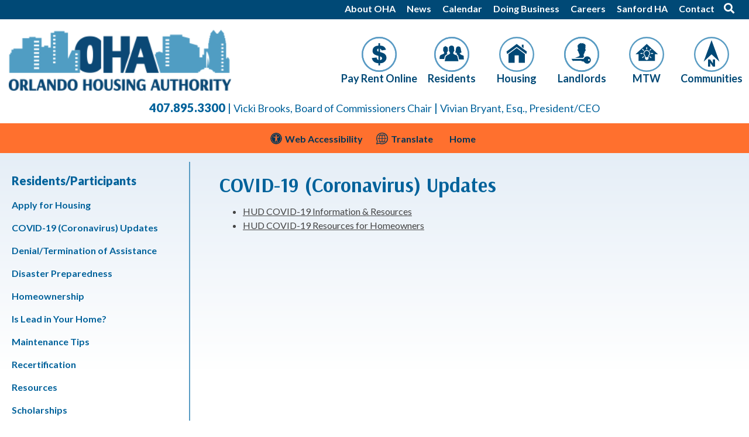

--- FILE ---
content_type: text/html; charset=UTF-8
request_url: https://www.orlandohousing.org/covid-19-updates
body_size: 7394
content:
<!DOCTYPE html>
<html lang="en">
    <head><meta property="og:title" content="COVID-19 Coronavirus Updates" /><meta property="og:url" content="https://www.orlandohousing.org/covid-19-updates" /><meta property="og:type" content="article" /><meta property="og:image" content="https://www.orlandohousing.org/images/social_media_default.png" /><meta property="og:description" content="HUD COVID-19 Information &amp; ResourcesHUD COVID-19 Resources for Homeowners ..." />
		
		<!-- Global site tag (gtag.js) - Google Analytics -->
		<script async src="https://www.googletagmanager.com/gtag/js?id=G-7EJGVF1JJE"></script>
		<script>
		  window.dataLayer = window.dataLayer || [];
		  function gtag(){dataLayer.push(arguments);}
		  gtag('js', new Date());

		  gtag('config', 'G-7EJGVF1JJE');
		</script>
		
        <!-- Generated 2026-01-24 03:47:46 -->
        
        <meta charset="utf-8">
        <meta http-equiv="X-UA-Compatible" content="IE=edge">
        <meta name="viewport" content="width=device-width, initial-scale=1.0">  
		<meta property="fb:app_id" content="623428984457264" />
		<meta name="theme-color" content="#004976">
         
        <title>COVID-19 (Coronavirus) Updates | Orlando Housing Authority</title>
        
        <meta name="description" content="">

		       
		<link rel="apple-touch-icon" sizes="57x57" href="templates/orlandohousing.org/images/favicons/apple-icon-57x57.png?v=1.1">
		<link rel="apple-touch-icon" sizes="60x60" href="templates/orlandohousing.org/images/favicons/apple-icon-60x60.png?v=1.1">
		<link rel="apple-touch-icon" sizes="72x72" href="templates/orlandohousing.org/images/favicons/apple-icon-72x72.png?v=1.1">
		<link rel="apple-touch-icon" sizes="76x76" href="templates/orlandohousing.org/images/favicons/apple-icon-76x76.png?v=1.1">
		<link rel="apple-touch-icon" sizes="114x114" href="templates/orlandohousing.org/images/favicons/apple-icon-114x114.png?v=1.1">
		<link rel="apple-touch-icon" sizes="120x120" href="templates/orlandohousing.org/images/favicons/apple-icon-120x120.png?v=1.1">
		<link rel="apple-touch-icon" sizes="144x144" href="templates/orlandohousing.org/images/favicons/apple-icon-144x144.png?v=1.1">
		<link rel="apple-touch-icon" sizes="152x152" href="templates/orlandohousing.org/images/favicons/apple-icon-152x152.png?v=1.1">
		<link rel="apple-touch-icon" sizes="180x180" href="templates/orlandohousing.org/images/favicons/apple-icon-180x180.png?v=1.1">
		<link rel="icon" type="image/png" sizes="192x192"  href="templates/orlandohousing.org/images/favicons/android-icon-192x192.png?v=1.1">
		<link rel="icon" type="image/png" sizes="32x32" href="templates/orlandohousing.org/images/favicons/favicon-32x32.png?v=1.1">
		<link rel="icon" type="image/png" sizes="96x96" href="templates/orlandohousing.org/images/favicons/favicon-96x96.png?v=1.1">
		<link rel="icon" type="image/png" sizes="16x16" href="templates/orlandohousing.org/images/favicons/favicon-16x16.png?v=1.1">
		<meta name="msapplication-TileColor" content="#ffffff">
		<meta name="msapplication-TileImage" content="templates/orlandohousing.org/images/favicons/ms-icon-144x144.png?v=1.1">
        <link rel="shortcut icon" type="image/x-icon" href="/favicon.ico?v=1.1"/>

        <link rel="stylesheet" href="/templates/orlandohousing.org/css/libs.css?v=1.5">
        <link rel="stylesheet" href="/templates/orlandohousing.org/css/styles.css?v=1.6">
        
        <!-- Import Fonts -->
        <link href="https://fonts.googleapis.com/css2?family=Arsenal:wght@700&family=Fira+Sans+Extra+Condensed:wght@400;700&family=Lato:ital,wght@0,400;0,700;0,900;1,400&display=swap" rel="stylesheet">
        <link rel="stylesheet" href="https://use.fontawesome.com/releases/v5.9.0/css/all.css">
		
		<script src="https://ajax.googleapis.com/ajax/libs/jquery/3.6.0/jquery.min.js"></script> 
		
		

    <style>
			 #headerButtons {
			   display: none !important;
			 }
		</style></head>
    
   	<body>
		
		<div id="skipToContent"><a href="#right_nav">Skip to Main Content</a></div>
		    		
				

<script>
		
	$(document).ready(function()
	{
		buildMasterMenu();
	});

	var clickedname="";
	function buildMasterMenu()
	{
		$('#mobile-menu-body').html("<li class='ease'><a href='https://tdbank.billeriq.com/ebpp/OrlandoHA/Login/Index/?tab=paynow' target='_blank' rel='noopener' ><img src='/templates/orlandohousing.org/images/icons/pay online-icon.svg' alt='pay online Icon' width='40' />&nbsp;&nbsp;&nbsp;Pay Rent Online <i class='fas fa-angle-right'></i></a></li><li class='ease'><span role='button' tabindex='0' onkeypress='backButtonKeyboard(4,event)' onclick='clickMenu(4)'><img src='/templates/orlandohousing.org/images/icons/residents-icon.svg' alt='residents Icon' width='40' />&nbsp;&nbsp;&nbsp;Residents <i class='fas fa-angle-right'></i></span></li><li class='ease'><span role='button' tabindex='0' onkeypress='backButtonKeyboard(2,event)' onclick='clickMenu(2)'><img src='/templates/orlandohousing.org/images/icons/housing-icon.svg' alt='housing Icon' width='40' />&nbsp;&nbsp;&nbsp;Housing <i class='fas fa-angle-right'></i></span></li><li class='ease'><span role='button' tabindex='0' onkeypress='backButtonKeyboard(3,event)' onclick='clickMenu(3)'><img src='/templates/orlandohousing.org/images/icons/landlords-icon.svg' alt='landlords Icon' width='40' />&nbsp;&nbsp;&nbsp;Landlords <i class='fas fa-angle-right'></i></span></li><li class='ease'><span role='button' tabindex='0' onkeypress='backButtonKeyboard(15,event)' onclick='clickMenu(15)'><img src='/templates/orlandohousing.org/images/icons/moving to work-icon.svg' alt='moving to work Icon' width='40' />&nbsp;&nbsp;&nbsp;MTW <i class='fas fa-angle-right'></i></span></li><li class='ease'><a href='/locations'><img src='/templates/orlandohousing.org/images/icons/communities-icon.svg' alt='communities Icon' width='38' />&nbsp;&nbsp;&nbsp;Communities <i class='fas fa-angle-right'></i></a></li><li class='ease'><a href='/apply-for-housing '>Apply Online</a></li><li class='ease'><a href='/applicant-portal'>Applicant Portal</a></li><li class='ease'><a href='https://portal.orl-oha.org/StreamlineLive/login' target='_blank' rel='noopener' >Streamline Login</a></li><li class='ease'><a href='/partner-portal'>Partner Portal</a></li><li class='ease'><a href='/landlord-portal'>Landlord Portal</a></li><li class='ease'><a href='/recertification'>Recertification Portal</a></li><li class='ease'><a href='https://outlook.office.com/' target='_blank' rel='noopener' >Employee Secure Login</a></li><li class='ease'><a href='/'>Home</a></li><li class='ease'><span role='button' tabindex='0' onkeypress='backButtonKeyboard(1,event)' onclick='clickMenu(1)'>About OHA <i class='fas fa-angle-right'></i></span></li><li class='ease'><a href='/calendar'>Calendar</a></li><li class='ease'><a href='/employment'>Careers</a></li><li class='ease'><a href='/business'>Doing Business</a></li><li class='ease'><a href='/news'> News</a></li><li class='ease'><a href='/sanford-housing-authority'>Sanford HA</a></li><li class='ease'><a href='/contact'>Contact</a></li>");
	}

	function buildMenu(data)
	{
		var object = data;

		//console.log(data);

		var sortedArray = [];

		for(var link in object['children'])
		{
			sortedArray.push({'link':link,'name':object['children'][link]});
		}

		sortedArray.sort(function(a, b) 
		{
		  var nameA = a.name.toUpperCase(); // ignore upper and lowercase
		  var nameB = b.name.toUpperCase(); // ignore upper and lowercase
		  if (nameA < nameB) {
			return -1;
		  }
		  if (nameA > nameB) {
			return 1;
		  }

		  // names must be equal
		  return 0;
		});

		object['children'] = sortedArray;
		var nodes ="<ul>";

		if(object['links'] != "")
		{
			var str = object['links'];
			str = str.split(">");
			nodes += "<li class='ease'><span role='button' tabindex='0' onkeypress='backButtonKeyboard("+str[str.length-2]+",event)' onclick='clickMenu("+str[str.length-2]+")'> <i  class='fas fa-angle-left'></i> Back</span></li>"; 
		}
		else{
			nodes += "<li class='ease'><span role='button' tabindex='0' onkeypress='backButtonKeyboard(-1,event)' onclick='clickMenu(-1)'><i class='fas fa-angle-left'></i> Back</span></li>"; 
		}
		nodes+= "<li class='ease parent' onkeypress='clickMenu("+object['old_link']+")'><a href='/"+object['old_link']+"'>"+object['old_title']+"</a></li>"


		for(var link in object['children'])
		{
			var name = object['children'][link].name;
			if(data['sub_pages_'+object['children_id'][name]] != 0)
			{
				nodes += "<li class='ease children'><span role='button' tabindex='0' onkeypress='clickMenu("+object['children_id'][object['children'][link].name]+")' onclick='clickMenu("+object['children_id'][object['children'][link].name]+")'>"+object['children'][link].name+" <i class='fas fa-angle-right'></i></span></li>";
			}
			else
			{
				
				nodes += "<li class='ease children'><a href='/"+object['children'][link].link+"'>"+object['children'][link].name+"</a></li>";
			}
		}
		nodes +="</ul>"
		$('#mobile-menu-body').html(nodes);

	}
	
	 function backButtonKeyboard(clickid,event){
		if(event.keyCode === 13)
		{
			clickMenu(clickid);
		}
	 }


	function clickMenu(clickid)
	{	
		if(clickid == 0){
			return;
		}

		if(clickid==-1){
			buildMasterMenu()
			return;
		}
		//CurrentMobileItem
		page_id = clickid;
		$.ajax({
		  url: "/ajax/ajax.php",
		  method: "POST",
		  data: { 'id' : page_id },
		  dataType: 'json'
		}).fail(function(jqXHR, textStatus){
		}).done(function(data) 
		{
			buildMenu(data);
		});
	}

</script>

<nav id="mobile-menu" class="menu push-menu-left ease primaryBack">
	
	<div class="close-menu-box">
		
		<i class="close-menu fas fa-times-circle" tabindex="0" role="button" aria-label="Close the Mobile Menu"></i>
				
	</div>
	
	<span id="menuSearch" class="searchTriggerMenu size18" role="button" tabindex="0" aria-label="Activate the Search Box"><i class='fas fa-search' aria-hidden='true'></i></span>
	<div><div id="searchFormMenu">
	<form action="/search.php" name="form_search2" class="search-form">
		<input type="hidden" name="search" value="1" aria-hidden="true">
		<input type="text" id="search-input2" class="search-input2 query2" name="query" placeholder="What can we help you find?" onFocus="$('.query2').val(''); $('.search-submit2').removeAttr('disabled');" aria-label="Search this site2" autocomplete="off">
		<button aria-label="Site Search 2" type="submit" name="submit" value="1" class="search-button pointer search-submit2" disabled="disabled" onclick="if($('.query2').val() == '') { return false; }"><i class="fa fa-search gray" aria-hidden="true"></i></button>
	</form>
</div></div>
	
	<ul id="mobile-menu-body"></ul>
	
</nav>

<div class="clear"></div>		
		<div id="wrapper">
						
			<header>

	<div id="mobile-sticky-top" class="primaryOpaque">

		<div class="pointer nav-toggler toggle-push-left2 left" role="button" aria-label="Open website navigation menu">
			<img src="/templates/orlandohousing.org/images/icons/menu-icon.svg" alt="Menu Icon Button" width="30"/> <strong class="middle">menu</strong>
		</div>

		<a href="/">
			<img id="sticky-mobile-logo" class="right" src="/templates/orlandohousing.org/images/logos/main-logo-white.png" alt="Orlando Housing Authority Logo" width="190"/>
		</a>

	</div>
	<script>
		var displayed = false;
		$(window).scroll(function() {
			if(window.scrollY > 70 && window.innerWidth<1025){
				$("#mobile-sticky-top").css("display", "block");
				if(displayed === false){
					$("#mobile-sticky-top").animate({paddingTop:25}).delay(50).animate({paddingTop:10});
					$("#mobile-sticky-top > .menuTrigger").animate({paddingTop:10}).delay(50);
					displayed = true;
				}
			}
			else if(window.scrollY < 70){
				displayed = false;
				$("#mobile-sticky-top").css("display", "none");
			}
		});
	</script>
	
	<div id="topBar" class="primaryBack offMenu">
		
		<div class="row hide-for-medium-down">
			
			<div class="xlarge-6 columns left show-for-xlarge-up">
				
				<div id="headerIcons">
					
					<span id="headerIconContent">
						<a href="/copycred#accessibility" class="noUnderline">
							<img src="/templates/orlandohousing.org/images/icons/accessibility.svg" width="20" alt="Visit our accessibility page" class="middle"><strong class="middle padLeft5 padRight5 underlineHover">Web Accessibility</strong>
						</a>
						
						<a href="https://translate.google.com/translate?hl=&sl=en&tl=es&u=https://www.orlandohousing.org/site-map" target="_blank" rel="noopener" class="noUnderline">
							<img src="/templates/orlandohousing.org/images/icons/translate.svg" width="20" alt="Translate this website" class="middle"><strong class="middle padLeft5 padRight5 underlineHover">Translate</strong>
						</a>

						<a href="/" class="noUnderline">
							<strong class="middle padLeft5 padRight5 underlineHover">Home</strong>
						</a>
					</span>
					
					<div id="headerIconTab"></div>
					
				</div>
								
			</div>
						
			<div class="xlarge-6 columns text-right right">
				<nav id="topNav">
					<ul class="inlineList bold sf-menu">
						<li class="leftOnLarge">
							<a href="/about-oha" class="backgroundHover padRight8 padLeft8">About OHA</a>
								<ul style="left:-105px; top:140%;" class="text-left">
								<li class="block ease"><a class="block underlineHover" href="/a-message-from-the-president-ceo">A Message from the President/CEO</a></li>
<li class="block ease"><a class="block underlineHover" href="/acop-for-public-housing">ACOP for Public Housing</a></li>
<li class="block ease"><a class="block underlineHover" href="/administrative-plan">Administrative Plan</a></li>
<li class="block ease"><a class="block underlineHover" href="/annual-report">Annual Report</a></li>
<li class="block ease"><a class="block underlineHover" href="/business">Business</a></li>
<li class="block ease"><a class="block underlineHover" href="/employment">Employment</a></li>
<li class="block ease"><a class="block underlineHover" href="/informational-videos-oha">Informational Videos: Orlando Housing Authority</a></li>
<li class="block ease"><a class="block underlineHover" href="/moving-to-work-demonstration-program">Moving to Work (MTW) Demonstration Program</a></li>
<li class="block ease"><a class="block underlineHover" href="/board-of-commissioners">OHA Board of Commissioners</a></li>
<li class="block ease"><a class="block underlineHover" href="/public-records-request">Public Records Request</a></li>
<li class="block ease"><a class="block underlineHover" href="/rad">RAD</a></li>
<li class="block ease"><a class="block underlineHover" href="/sanford-housing-authority">Sanford Housing Authority</a></li>
							</ul>
						</li>
						<li class="leftOnLarge">
							<a href="/news" class="backgroundHover padRight8 padLeft8">News</a>
						</li>
						<li class="leftOnLarge">
							<a href="/calendar" class="backgroundHover padRight8 padLeft8">Calendar</a>
						</li>
						<li class="leftOnLarge">
							<a href="/business" class="backgroundHover padRight8 padLeft8">Doing Business</a>
						</li>
						<li class="leftOnLarge">
							<a href="/employment" class="backgroundHover padRight8 padLeft8">Careers</a>
						</li>
						<li class="leftOnLarge">
							<a href="/sanford-housing-authority" class="backgroundHover padRight8 padLeft8">Sanford HA</a>
						</li>
						<li class="leftOnLarge">
							<a href="/contact" class="backgroundHover padRight8 padLeft8">Contact</a>
						</li>
						<li class="leftOnLarge">
							<span id="headerSearch" class="searchTrigger size18" tabindex="0" role="button" aria-label="Activate the search box"><i class='fas fa-search' aria-hidden='true'></i></span>
						</li>
					</ul>
					<div id="searchForm">
	<form action="/search.php" name="form_search" class="search-form">
		<input type="hidden" name="search" value="1" aria-hidden="true">
		<input type="text" id="search-input" class="search-input query" name="query" placeholder="What can we help you find?" onFocus="$('.query').val(''); $('.search-submit').removeAttr('disabled');" aria-label="Search this site" autocomplete="off">
		<button aria-label="Site Search" type="submit" name="submit" value="1" class="search-button pointer search-submit" disabled="disabled" onclick="if($('.query').val() == '') { return false; }"><i class="fa fa-search gray" aria-hidden="true"></i></button>
	</form>
</div>				</nav>
			</div>
					
		</div>
		
		<div class="row show-for-medium-down">
			
			<div class="small-4 columns">
				<span id="headerMenu" class="nav-toggler toggle-push-left pointer" role="button" tabindex="0">
					<img src="/templates/orlandohousing.org/images/icons/menu-icon.svg" alt="Mobile Menu Icon" width="30"/> <span class="middle">menu</span>
				</span>
			</div>
			
			<div class="small-8 columns text-right">
				
				<a href="tel:+14078953300" class="underlineHover black size20 middle" id="tabletPhone" aria-label="Main Office Phone Number - 407-895-3300">407.895.3300</a>
				
			</div>
			
		</div>
		
	</div>
	
	<div id="header">
			
		<div id="headerLogo">
			<a href="/" class="noUnderline zoom ease inlineBlock bottom padLeft15 padRight15">
				<img src="/templates/orlandohousing.org/images/logos/main-logo-color.png" alt="Orlando Housing Authority Header Logo" width="300" class="bottom">
			</a>
			<div class="bottom headerInfoBox">
				<div class="hide-for-medium-down bottom size20 black">
					<a class="underlineHover" href="tel:+14078953300" aria-label="Main Office Phone Number - 407-895-3300">407.895.3300</a>
				</div>
				<div class="bottom size18">Vicki Brooks, Board of Commissioners Chair</div>
				<div class="bottom size18">Vivian Bryant, Esq., President/CEO</div>
			</div>
		</div>

		<div class="right text-right hide-for-medium-down">
			
			<nav id="bottomNav">
				
				<ul class="mainMenu inlineList">

					<li class="primaryText ease">
						<a href="https://tdbank.billeriq.com/ebpp/OrlandoHA/Login/Index/?tab=paynow" target="_blank" rel="noopener" class="ease text-center">
							<img src='/templates/orlandohousing.org/images/icons/pay online-icon.svg' alt='pay online Icon' width='60' />							<div>Pay Rent Online</div>
						</a>
					</li>
					
					<li class="primaryText ease">
						<a href="/residents-participants" class="ease text-center">
							<img src='/templates/orlandohousing.org/images/icons/residents-icon.svg' alt='residents Icon' width='60' />							<div>Residents</div>
						</a>
					</li>
					
					<li class="primaryText ease">
						<a href="/housing" class="ease text-center">
							<img src='/templates/orlandohousing.org/images/icons/housing-icon.svg' alt='housing Icon' width='60' />							<div>Housing</div>
						</a>
					</li>
					
					<li class="primaryText ease">
						<a href="/landlords" class="ease text-center">
							<img src='/templates/orlandohousing.org/images/icons/landlords-icon.svg' alt='landlords Icon' width='60' />							<div>Landlords</div>
						</a>
					</li>
					
					<li class="primaryText ease">
						<a href="/moving-to-work-demonstration-program" class="ease text-center">
							<img src='/templates/orlandohousing.org/images/icons/moving to work-icon.svg' alt='moving to work Icon' width='60' />							<div>MTW</div>
						</a>
					</li>
					
					<li class="primaryText ease">
						<a href="/locations" class="ease text-center">
							<img src='/templates/orlandohousing.org/images/icons/communities-icon.svg' alt='communities Icon' width='60' />							<div>Communities</div>
						</a>
					</li>
					
				</ul>
				
			</nav>
						
		</div>
					
	</div>
		
	<div class="clear"></div>
	
	<div class="show-for-large-only accent3Text center textCenter pad15">
		<span class="bottom size20 black">
			<a class="underlineHover" href="tel:+14078953300" aria-label="Main Office Phone Number - 407-895-3300">407.895.3300</a>
		</span><span class="size20"> | </span>
		<span class="bottom size18">Vicki Brooks, Board of Commissioners Chair</span><span class="size20"> | </span>
		<span class="bottom size18">Vivian Bryant, Esq., President/CEO</span>
	</div>
	
	<div class="accessibilityStrip show-for-large-down accentText secondaryBack center textCenter pad15">
		<a href="/copycred#accessibility" class="noUnderline">
			<img src="/templates/orlandohousing.org/images/icons/accessibility.svg" width="20" alt="Visit our accessibility page" class="middle"><strong class="middle padLeft5 padRight20 underlineHover">Web Accessibility</strong>
		</a>

		<a href="https://translate.google.com/translate?hl=&sl=en&tl=es&u=https://www.orlandohousing.org/site-map" target="_blank" rel="noopener" class="noUnderline">
			<img src="/templates/orlandohousing.org/images/icons/translate.svg" width="20" alt="Translate this website" class="middle"><strong class="middle padLeft5 padRight20 underlineHover">Translate</strong>
		</a>
		<a href="/" class="noUnderline">
			<strong class="middle padLeft5 padRight5 underlineHover">Home</strong>
		</a>
	</div>
	
	<div id="headerButtons" class="text-center">
		
		<a href="/apply-for-housing" class="ease underlineHover primaryBack white">Apply Online</a>

		<a href="/applicant-portal" class="ease underlineHover accent3Back white">Applicant Portal</a>

		<a href="https://tdbank.billeriq.com/ebpp/OrlandoHA/Login/Index/?tab=paynow" target="_blank" rel="noopener" class="ease underlineHover primaryBack white">Pay Rent Online</a>

		<a href="https://portal.orl-oha.org/StreamlineLive/login" target="_blank" rel="noopener" class="ease underlineHover accent3Back white">Streamline Login</a>

		<a href="/partner-portal" class="ease underlineHover primaryBack white">Partner Portal</a>
			
	</div>
	
</header>						
			<main class="interiorGradient">

				<div id="interior" class="siteWidth center">
					
					<section>
<!-- Used to make menu background extend to the bottom -->
<div class="row center">
 
    <!-- Desktop UPE Menu -->
    <div id="lm_container" class="column large-3 hide-for-medium-down">
        
        
        <a id="lm_main_page" class="ease black size20 accent3Text" href="residents-participants">Residents/Participants</a>
        
        <!-- Sub-Pages -->
        <a class="lm_sub_page ease" href="apply-for-housing" >Apply for Housing</a><a class="lm_sub_page ease" href="covid-19-updates" >COVID-19 (Coronavirus) Updates</a><a class="lm_sub_page ease" href="denial-termination-of-assistance" >Denial/Termination of Assistance</a><a class="lm_sub_page ease" href="disaster-preparedness" >Disaster Preparedness</a><a class="lm_sub_page ease" href="homeownership" >Homeownership</a><a class="lm_sub_page ease" href="is-lead-in-your-home" >Is Lead in Your Home?</a><a class="lm_sub_page ease" href="maintenance-tips" >Maintenance Tips</a><a class="lm_sub_page ease" href="recertification" >Recertification</a><a class="lm_sub_page ease" href="resources" >Resources</a><a class="lm_sub_page ease" href="scholarships" >Scholarships</a><a class="lm_sub_page ease" href="smoke-free-policy" >Smoke-Free Policy</a><a class="lm_sub_page ease" href="vawa-domestic-violence-protections" >VAWA / Domestic Violence Protections</a>               
    </div>
           
    <!-- Actual Content of Page -->
    <div id="right_nav" class="column large-9">
    	
       
        <h1 class="ptitles">COVID-19 (Coronavirus) Updates</h1>
                   
        <div id="bodyContainer" class="text2"><ul>
<li><a href="https://www.hudexchange.info/programs/covid-19/" target="_blank" rel="noopener">HUD COVID-19 Information &amp; Resources</a></li>
<li><a href="https://www.hudoig.gov/sites/default/files/2024-02/2023_KC_0005_508%20%281%29.pdf" target="_blank" rel="noopener">HUD COVID-19 Resources for Homeowners</a></li>
</ul></div>

    </div>
                    
</div></section>

					<div class="clear"></div>
					
				</div>
															
			</main>
			
			<footer class="primaryBack">
	
	<div id="footerLine" class="secondaryBack"></div>
	
	<div id="footerTop" class="siteWidth center">
		
		<div class="row">
			
			<div id="footerLogo" class="xlarge-5 large-4 columns ease text-center">
				
				<div class="inlineBlock bottom">
					<a href="/" class="block zoom ease"><img src="/templates/orlandohousing.org/images/logos/main-logo-white.png" alt="Orlando Housing Authority Footer Logo" width="288" class="bottom"/></a>
				</div>
				
			</div>
			
			<div id="footerRight" class="xlarge-7 large-8 columns ease">
				
				<div class="row">
					
					<div id="footerPhone" class="medium-6 large-4 xlarge-5 columns column-padding ease textRight">
												
						<div>Phone <a href="tel:+14078953300" class="underlineHover" aria-label="Main Office Phone Number - 407-895-3300"><strong class="size20 marginLeft5">407.895.3300</strong></a></div>

						<div>Fax <strong class="size20 marginLeft5">407.895.0820</strong></div>

						<div>TDD <a href="tel:+14078949891" class="underlineHover" aria-label="Main Office TDD Number - 407-894-9891"><strong class="size20 marginLeft5">407.894.9891</strong></a></div>
						
						<div>TRS/Florida Relay</div>
						<div>Number <strong class="size20 marginLeft5">711</strong></div>
													
					</div>
					
					<div id="footerInfo" class="medium-6 large-3 xlarge-3 columns column-padding ease">
						
						<div>Office Hours:</div>
						Monday - Friday <br> 8:00 am - 5:00 pm						
					</div>
					
					<div id="footerPortals" class="large-4 xlarge-4 columns column-padding ease">
						
						<a href="/apply-for-housing" class="underlineHover block">Apply For Housing</a>
						<a href="/landlord-portal" class="underlineHover block">Landlord Portal</a>
						<a href="/recertification" class="underlineHover block">Recertification Portal</a>
						<a href="https://outlook.office.com/" target="_blank" rel="noopener" class="underlineHover block">Employee Secure Login</a>
						
					</div>
						
				</div>
				
			</div>
			
		</div>
		
	</div>
	
	<div id="footerMiddle">
		
		<div class="siteWidth center">
			
			<div class="footerLine"></div>
			
			<div id="footerDisclaimers" class="row">
				
				<div class="large-6 columns column-padding ease padLeft4">
					
					<div class="footerIcons">
						<img src="/templates/orlandohousing.org/images/icons/equal-housing.svg" alt="Equal Housing Opportunity" width="37"/>
						<img src="/templates/orlandohousing.org/images/icons/handicap-accessible.svg" alt="Handicap Accessible" width="32"/>
						<img src="/templates/orlandohousing.org/images/icons/accessibility-white.svg" alt="Accessibility Icon" width="37"/>
						
					</div>
					
					<div class="condensedFont">
						<strong>We are an Equal Housing Opportunity Provider.</strong> We provide housing without discrimination on the basis of race, color, religion, sex, physical or mental handicap, familial status, national origin, or other protected class. To file a complaint of discrimination, write HUD Director, Office of Civil Rights, 451 7th Street S.W., Washington, D.C. 20410 or call Customer Service at <a href="tel:+12027081112">(202) 708-1112</a> (voice) or <a href="tel:+12027081455">(202) 708-1455</a> (TTY). HUD is an equal opportunity provider and employer.
					</div>
					
				</div>
				
				<div id="footerDisclaimer2" class="large-6 columns column-padding ease">
					
					<div class="row">
						
						<div class="large-12 columns ease">
					
							<div class="condensedFont padTop18">
								In accordance with federal law and United States Department of Housing and Urban Development (HUD) policy, this institution is prohibited from discriminating on the basis of race, color, national origin, age, disability, sex or familial status. To file a complaint of discrimination, write HUD Director, Office of Civil Rights, 451 7th Street S.W., Washington, DC 20410, or call <a href="tel:+12027081112">(202) 708-1112</a> (voice) or <a href="tel:+12027081455">(202) 708-1455</a> (TDD).
							</div>
							
						</div>
											
					</div>
				
				</div>
			
			</div>
			
			<div id="footerDisclaimerLarge" class="show-for-large-only marginBottom30 padTop10">
				<div class="row">
					<div class="footerIcons">
						<img src="/templates/orlandohousing.org/images/icons/equal-housing.svg" alt="Equal Housing Opportunity" width="28"/>
						<img src="/templates/orlandohousing.org/images/icons/handicap-accessible.svg" alt="Handicap Accessible" width="25"/>
						<img src="/templates/orlandohousing.org/images/icons/accessibility-white.svg" alt="Accessibility Icon" width="26"/>
						
					</div>
					
					<div class="condensedFont">
						<strong>We are an Equal Housing Opportunity Provider.</strong> We provide housing without discrimination on the basis of race, color, religion, sex, physical or mental handicap, familial status, national origin, or other protected class. To file a complaint of discrimination, write HUD Director, Office of Civil Rights, 451 7th Street S.W., Washington, D.C. 20410 or call Customer Service at <a href="tel:+12027081112">(202) 708-1112</a> (voice) or <a href="tel:+12027081455">(202) 708-1455</a> (TTY). HUD is an equal opportunity provider and employer.
					</div>
				</div>
				
				<div class="row">
					<div class="condensedFont padTop18 marginLeft48">
						In accordance with federal law and United States Department of Housing and Urban Development (HUD) policy, this institution is prohibited from discriminating on the basis of race, color, national origin, age, disability, sex or familial status. To file a complaint of discrimination, write HUD Director, Office of Civil Rights, 451 7th Street S.W., Washington, DC 20410, or call <a href="tel:+12027081112">(202) 708-1112</a> (voice) or <a href="tel:+12027081455">(202) 708-1455</a> (TDD).
					</div>
				</div>
			</div>
		
		</div>
		
	</div>
	
	<div id="footerBottom">
		
		<div class="row">
	
			<div class="siteWidth center">

				<div class="large-9 columns ease hide-for-medium-down" id="copycred">

					<strong class="inlineBlock">&copy; <a href="/copycred">2026</a></strong>
					<strong class="inlineBlock">Orlando Housing Authority</strong><span id="pipe"> | </span>
					<strong class="inlineBlock"><a href="/site-map">Site Map</a></strong> | 
					<strong class="inlineBlock"><a href="/copycred#accessibility">Accessibility</a></strong>
					<div>
						<a href="https://goo.gl/maps/G7fHszQReUSsGizu9" target="_blank"><strong class=" underline inlineBlock">390 North Bumby Ave, Orlando, FL 32803</strong></a>
					</div>

				</div>

				<div class="large-9 columns ease show-for-medium-only text-center">

					<strong class="block">&copy; <a href="/copycred">2026</a> Orlando Housing Authority | <a href="/site-map">Site Map</a> | <a href="/copycred#accessibility">Accessibility</a></strong>
					<a href="https://goo.gl/maps/G7fHszQReUSsGizu9" target="_blank"><strong>390 North Bumby Ave, Orlando, FL 32803</strong></a>

				</div>

				<div class="large-9 columns ease show-for-small-only text-center">

					<strong class="block">&copy; <a href="/copycred">2026</a> Orlando Housing Authority</strong>
					<strong class="block"><a href="/site-map">Site Map</a> | <a href="/copycred#accessibility">Accessibility</a></strong>
					<a href="https://goo.gl/maps/G7fHszQReUSsGizu9" target="_blank"><strong>390 North Bumby Ave</strong><br>
					<strong>Orlando, FL 32803</strong></a>				

				</div>

				<div class="large-3 columns ease" id="bjmLogo">

					<a href="https://www.brooksjeffrey.com/" class="block zoom ease" target="_blank" aria-label="Site Design & Hosting by Brooks Jeffrey Marketing - The National Leader in Affordable Housing Marketing" rel="noopener">
						<img src="/templates/orlandohousing.org/images/logos/bjm-logo.svg?v=1.0" alt="Site Design & Hosting by Brooks Jeffrey Marketing - The National Leader in Affordable Housing Marketing" width="240"/>
					</a>

				</div>

			</div>

		</div>
		
	</div>
	
</footer>			
		</div>

		<script src="/templates/orlandohousing.org/js/libs.js?v=1.5"></script>  
		<script src="/templates/orlandohousing.org/js/main.js?v=1.5"></script>
				
	</body>   
    
</html><!-- PROPRIETARY - reuse prohibited without written permission by Brooks-Jeffrey Marketing, Inc. -->

--- FILE ---
content_type: text/css
request_url: https://www.orlandohousing.org/templates/orlandohousing.org/css/styles.css?v=1.6
body_size: 8051
content:
.tbold a,.tbold a:link,.tbold a:visited,.text2 a,.text2 a:link,.text2 a:visited{color:inherit}#headerIcons i:focus+span,#headerIcons i:hover+span,#headerIcons img:focus+span,#headerIcons img:hover+span,.boldNavItems i:focus+span,.boldNavItems i:hover+span,.menu_toggle a,.tbold a,.text2 a{text-decoration:underline}#headerLogo,#topBar{z-index:3;position:relative}.tbold,.text2,body{font-size:16px}#header,#headerLogo,#headerMenu,#rotator,#topBar,.mainButtons{position:relative}#bodyText>p:nth-child(2),.subtitles{margin-top:0}#answersBox,#footerRight{padding-top:20px}#bodyContainer,#footerTop,.text2{line-height:1.5}#footerSocial,#rotator_desc,.alerts,.alerts_title,.search-button{text-align:center}#modal,body{background-color:#fff}#footerLine,#mobile-menu li{border-bottom:1px solid #fff}#banner-link,#banner-link i,#bottomNav a,#lm_main_page,.backgroundHover,.close-menu,.lm_sub_page,.mainButtons,.secondaryHover,.sm_link{text-decoration:none}:root{--primary:#004976;--secondary:#ff702e;--accent:#003557;--accent2:#599cc3;--accent3:#00629b;--accent4:#e5eef7;--accent5:#C7EAFF;--text:#444444;--primaryOpaque:rgba(27, 54, 95, .9);--secondaryOpaque:rgba(100, 16, 49,0.9);--accentOpaque:rgba(193, 220, 244, .9);--mainFont:"Lato",Frutiger,"Frutiger Linotype",Univers,Calibri,"Gill Sans","Gill Sans MT","Myriad Pro",Myriad,"DejaVu Sans Condensed","Liberation Sans","Nimbus Sans L",Tahoma,Geneva,"Helvetica Neue",Helvetica,Arial,sans-serif;--headingFont:"Arsenal",Palatino,Palatino Linotype,Palatino LT STD,Book Antiqua,Georgia,serif;--condensedFont:"Fira Sans Extra Condensed",Impact,"Franklin Gothic Bold",sans-serif}.primaryText{color:#004976;color:var(--primary)}.blue,.primaryBack{background:#004976;background:var(--primary)}.primaryFill{fill:#004976;fill:var(--primary)}.primaryStroke{stroke:#004976;stroke:var(--primary)}.accent3Text,.secondaryHover:focus,.secondaryHover:hover,.secondaryText{color:#00629b;color:var(--accent3)}.secondaryBack{background:#ff702e;background:var(--secondary)}.secondaryFill{fill:#00629b;fill:var(--accent3)}.secondaryStroke{stroke:#00629b;stroke:var(--accent3)}.accentText{color:#003557;color:var(--accent)}.accentBack{background:#003557;background:var(--accent)}.accentFill{fill:#003557;fill:var(--accent)}.accent2Text{color:#a27fd1;color:var(--accent2)}.accent2Back{background:#a27fd1;background:var(--accent2)}.accent3Back{background:#00629b;background:var(--accent3)}.mainText{color:#0f4775;color:var(--text)}#mainBody .mainButtons:focus,#mainBody .mainButtons:hover,#menuSearch i,#topBar,.galleria-theme-classic .galleria-counter,.white{color:#fff}.primaryOpaque{background:rgba(27,54,95,.9);background:var(--primaryOpaque)}.secondaryOpaque{background:rgba(100,16,49,.9);background:var(--secondaryOpaque)}.accentOpaque{background:rgba(193,220,244,.9);background:var(--accentOpaque)}.mainGradient{background:#ffb4a8;background:-moz-linear-gradient(top,#ffb4a8 1%,#fff 100%);background:-webkit-linear-gradient(top,#ffb4a8 1%,#fff 100%);background:linear-gradient(to bottom,#ffb4a8 1%,#fff 100%)}.mainFont{font-family:"Open Sans",Frutiger,"Frutiger Linotype",Univers,Calibri,"Gill Sans","Gill Sans MT","Myriad Pro",Myriad,"DejaVu Sans Condensed","Liberation Sans","Nimbus Sans L",Tahoma,Geneva,"Helvetica Neue",Helvetica,Arial,sans-serif;font-family:var(--mainFont)}.headingFont{font-family:Arsenal,Palatino,Palatino Linotype,Palatino LT STD,Book Antiqua,Georgia,serif;font-family:var(--headingFont);font-weight:400}.condensedFont{font-family:"Fira Sans Extra Condensed",Impact,"Franklin Gothic Bold",sans-serif;font-family:var(--condensedFont)}.tbold{font-weight:700!important}.ptitles,.ptitles2,.subtitles{font-weight:700;line-height:1}.ptitles,.ptitles2{font-family:Arsenal,Palatino,Palatino Linotype,Palatino LT STD,Book Antiqua,Georgia,serif;font-size:34px;margin-bottom:10px;color:#00629b;color:var(--accent3)}.search_titles,.size20{font-size:20px!important}.subtitles{font-size:24px;color:#004976;color:var(--primary)}.subheadings{font-size:30px;font-weight:400;text-transform:none}#bottomNav,#bottomNav>ul>li>ul>li>a:focus,#bottomNav>ul>li>ul>li>a:hover,#buttonRow strong,#headerButtons a,#homeMap h3,#mobile-menu .parent,#topNav>ul>li>ul>li>a:focus,#topNav>ul>li>ul>li>a:hover,.banner-title,.boldNavItems,.dateBox,.poll_question{font-weight:700}.alerts_title>a,.galleryListItems a,a.alerts_div{text-decoration:none!important}img.cboxElement{margin:10px 0 2px}body{min-width:320px;color:#444;color:var(--text);font-weight:400;font-family:Lato,Frutiger,"Frutiger Linotype",Univers,Calibri,"Gill Sans","Gill Sans MT","Myriad Pro",Myriad,"DejaVu Sans Condensed","Liberation Sans","Nimbus Sans L",Tahoma,Geneva,"Helvetica Neue",Helvetica,Arial,sans-serif;text-rendering:optimizeLegibility;-webkit-font-smoothing:antialiased;-moz-osx-font-smoothing:grayscale;word-break:break-word}#skipToContent{position:absolute;left:-1000px}#legendBox .ptitles,.fieldset h3 span{background:#f3f7fb!important}#animal_control_div a,#missing_div a,#missing_persons_div a,#mobile-menu,#mobile-sticky-top,#public_health_div a,#special_alerts_div a,#topAccessibility{display:none}header{width:100%;background:#fff}#headerMenu{top:2px;left:-5px}#topBar{padding:3px 20px 8px}#headerIcons{position:absolute;left:-30px;top:-8px;padding:12px 10px;color:#003557;color:var(--accent);background:#ff702e;background:var(--secondary);transform:skew(-25deg,0deg);border-right:2px solid #fff}#headerIconContent{transform:skew(25deg,0deg);display:block;position:relative;z-index:5}#headerIconContent a{padding:0 15px}#headerLogo{float:left;top:50%;-ms-transform:translateY(-50%);transform:translateY(-50%)}.headerInfoBox{display:inline-block;border-left:1px solid #599cc3;border-left:1px solid var(--accent2);color:#00629b;color:var(--accent3);padding-left:15px}#header{z-index:2;height:149px}.boldNavItems{border-left:2px solid #a27fd1;border-left:2px solid var(--accent2)}#bottomNav{font-size:18px;padding-right:10px}#bottomNav li{width:108px}#bottomNav li:first-child{width:135px}#bottomNav>ul>li>a{padding:30px 0;display:block;font-weight:700}#footerInfo,#footerLogo,#homeMap{padding-top:30px}#bottomNav>ul>li>ul,#topNav>ul>li>ul{background:#00629b;background:var(--accent3);font-size:16px;font-weight:400;border-top:6px solid #ff702e;border-top:6px solid var(--secondary);padding-top:30px;padding-bottom:30px;padding-right:10px;min-width:330px}#bottomNav>ul>li>ul>li,#topNav>ul>li>ul>li{border-left:1px solid #80b1cd;color:#fff;margin-left:30px;text-transform:none}.mainMenu>li:focus-within,.mainMenu>li:focus>a,.mainMenu>li:hover>a{text-decoration:underline!important}#headerSearch{padding:0 5px}.mainButtons{padding:20px 0}.mainButtons:focus,.mainButtons:hover{padding:20px;background:#ff702e!important;background:var(--secondary)!important;color:#fff}#headerButtons{display:flex}#headerButtons a{display:block;padding:10px 5px;font-size:20px;border:1px solid #fff;flex:1}#rotator{z-index:0;min-height:415px}.sliderArrow{position:absolute;bottom:73px;left:50%;transform:translateX(-50%);font-size:30px;color:#fff;text-shadow:0 0 5px #000;cursor:pointer;z-index:10;opacity:.9}#rotator_controls,#rotator_controls_tab,#rotator_desc,.valuesSwoosh{bottom:0;position:absolute}#rotator_desc{background:rgba(255,255,255,.9);width:100%;min-height:50px;padding:0 19px;overflow-y:auto;right:0}#banner-link{display:inline-block!important;margin-left:15px}#banner-link i{margin-left:5px;color:#00629b;color:var(--accent3)}#cboxCurrent,#cboxNext,#cboxPrevious,#cboxTitle,#rotator_desc_body,#rotator_desc_body_mobile,.hide{display:none!important}#rotator_controls{color:#003557;color:var(--accent);z-index:1;background-color:#ff702e;background-color:var(--secondary);height:27px;width:85px;line-height:25px;font-size:25px;right:0}#rotator_controls span{cursor:pointer;margin:0}#rotator_controls_tab{z-index:1;height:27px;width:80px;border-top:27px solid transparent;border-right:27px solid #ff702e;border-right:27px solid var(--secondary);right:85px}.banner-title{line-height:1;font-size:34px;margin:10px 0 4px;display:inline-block}#banner-sub-text,.search-button{font-size:20px}#searchForm,#searchFormMenu{font-size:16px;padding:5px;display:none}.valuesSwoosh{width:100%;z-index:0;left:0}#buttonRow,#feedContainer,#homeMap h3,#homeMap h3 span,#homeVideoContainer,#pollBox,#searchFormMenu,.search-form{position:relative}#mainBody{padding:25px 10px}#mainBody p,#mainBody ul{line-height:1.3}#homeMap h3,.cardText,.cardTitle{line-height:1.2}#calendarMain,#homeLinks a{padding:10px 0}.homeBorder{border-right:2px solid #a27fd1;border-right:2px solid var(--accent2)}#homeMap h3{bottom:30px;font-size:24px;color:#00629b;color:var(--accent3);margin:0}#homeMap h3 span{right:70px}#mainBody .mainButtons{font-size:20px;font-weight:600}#searchForm{position:absolute;right:-20px;width:275px;top:30px;background:#00629b;background:var(--accent3)}#searchFormMenu{width:100%;top:54px;background:#004976;background:var(--primary);z-index:2}.margin0,.search-form,.search-input{margin:0!important}.search-button{position:absolute;right:3px;top:4px;width:40px;background:0 0;color:#1b365f;border:none;border-left:1px solid #0074c7}.poll_view_btn:focus,.poll_view_btn:hover,.poll_vote_btn:focus,.poll_vote_btn:hover{background:#004976;background:var(--primary);color:#fff}#playButton{position:absolute;top:50%;transform:translateY(-50%);color:red;font-size:80px;width:100%;cursor:pointer;left:0}#playButton:before{content:"";width:40px;height:40px;background:#fff;position:absolute;top:50%;left:50%;transform:translate(-50%,-50%);z-index:-1}#buttonRow{color:#fff;background:#004976;background:var(--primary)}#buttonRow strong{display:block}#feedContainer{background:#e5eef7;padding:50px 0;overflow:hidden}.mainSwoosh,.tabletSwoosh{position:absolute;top:0;left:0;width:100%}.cardBox{box-shadow:0 0 10px 0 #ddd;max-width:350px;min-height:360px;margin:10px auto;position:relative;z-index:1;background:#fff}.cardImage{width:100%;max-width:301px;height:207px;background-repeat:no-repeat;background-position:center;background-size:contain;margin:0 auto}.cardTitle{margin-top:15px;font-size:24px;color:#00629b;color:var(--accent3);margin-bottom:0;padding-bottom:10px}.cardDate{position:absolute;bottom:20px}.moreButton{position:absolute;bottom:-20px;right:-20px;color:#003557;color:var(--accent);background-color:#ff702e;background-color:var(--secondary);transform:skew(25deg,0deg);padding:10px 20px;font-size:20px}#footerLogo img,#pollHeading img,.alerts,.latestNewsBox,.newsLinkBox{position:relative}.moreButton:hover{background-color:#004976;background-color:var(--primary);color:#fff}.moreButton span{transform:skew(-25deg,0deg);display:block}.newsLinkBox{color:#fff;top:274px;z-index:2}.viewMoreBox{padding:12px 0 30px 20px;height:58px}.latestNewsBox{top:-14px;left:30px;color:#1b365f;color:var(--primary);display:inline-block;height:43px}#animal_control_div a.first,#footerMiddle strong,#missing_div a.first,#missing_persons_div a.first,#public_health_div a.first,#special_alerts_div a.first,.main-button{display:block}.latestNewsTab{border-bottom:43px solid transparent;border-left:37px solid #ffb4a8;border-left:37px solid var(--secondary);width:52px;position:absolute;left:177px;top:44px}.eventContainer{line-height:1;min-height:119px;padding:13px 0}#footerInfo,#footerPhone,.eventContainer .row{border-right:1px solid #fff}.eventContainer:focus-within,.eventContainer:hover{background:#00629b;background:var(--accent3)}.eventText{padding-top:16px}.eventTextLink{padding-top:8px}.button5{border:none!important;width:250px!important;margin:0 auto}#calendarExtraLink{width:250px;margin:0 auto}#wrapper,.alerts{width:100%}.dateBox{color:#fff;height:100%;min-height:80px;border-top-left-radius:5px;border-bottom-left-radius:5px}.blue6 .oneDate{padding-top:22px}.oneDate{padding-top:14px;padding-bottom:14px}.multipleDates{padding-top:16px;padding-bottom:10px}#footerDisclaimer2,.homeBorder{padding-right:0}#videoPollContainer{margin-top:50px;padding:30px 0;background:#f9e3e1;background:-moz-linear-gradient(top,#f9e3e1 0,#fff 100%);background:-webkit-linear-gradient(top,#f9e3e1 0,#fff 100%);background:linear-gradient(to bottom,#f9e3e1 0,#fff 100%)}#pollHeading img{top:-7px;margin-left:20px}.poll_answer input[type=radio]{margin:0}.poll_form{padding-top:10px;border-top:2px solid #a27fd1;border-top:2px solid var(--accent2)}.poll_question{color:#004976;color:var(--primary);font-size:20px;padding:0 15px;margin:0!important}.poll_answers{color:#004976;color:var(--primary);font-weight:600;padding-bottom:20px;line-height:1}#answersBox{padding-left:20px}.poll_view_btn,.poll_vote_btn{background:#ff702e;background:var(--secondary);color:#004976;color:var(--primary);font-weight:700;border:none;padding:10px 40px;margin-right:10px;border-radius:5px;font-style:italic;-webkit-transition:.3s ease-in-out;-moz-transition:.3s ease-in-out;-o-transition:.3s ease-in-out;-ms-transition:.3s ease-in-out;transition:.3s ease-in-out}.poll_vote_btn{margin-right:40px}#pollHeading h3{line-height:1;margin:0}footer{border-top:10px solid #fff;color:#fff}#footerLine{padding:6px}#footerTop{font-weight:700}#footerRight h4{font-size:18px;margin:0 0 5px}#footerPortals{padding-top:2px}#footerPortals a{line-height:1.7}#footerSocial{font-size:28px;line-height:1.2;border-left:1px solid #fff}#footerInfo{padding-bottom:42px}.footerLine{height:1px;background:#fff;margin:15px 0}#footerLogo div{float:left;padding-left:15px}#footerLogo img{top:17px}.footerIcons{float:left;margin:0 20px 0 0;height:150px}.footerIcons img{display:block;margin-bottom:10px}#footerBottom{padding:0 0 40px}#bjmLogo{text-align:right}#bjmLogo img{transform:translateY(50%)}#interior{padding:15px 10px 10px;min-height:650px}.interiorGradient{background:#e5eef7;background:-moz-linear-gradient(top,#e5eef7 0,#fff 57%);background:-webkit-linear-gradient(top,#e5eef7 0,#fff 57%);background:linear-gradient(to bottom,#e5eef7 0,#fff 57%)}#year-selector,.floatNone{float:none!important}.main-button{margin-top:10px}.contactInfo{padding-top:8%}.page_num{background:#004976!important;background:var(--primary)!important}.alerts{margin:0 auto;height:auto;min-height:0;background:#a40a23!important;font-weight:700;font-size:18px;text-transform:uppercase;border:none;z-index:10}.img_div,a.alerts_div{overflow:hidden;position:relative;z-index:3}.special_alert_slide{color:#fff!important;text-transform:uppercase!important}#special_alerts_div,.special_alert_slide{width:100%!important}.img_div{float:left;width:35%;height:auto}.alerts_info{float:left;margin-left:4px;width:60%}.alerts_info_no_img{float:left;margin-left:4px;width:100%}a.alerts_div{padding:4px!important;width:100%;color:#fff}.alerts_title{display:none;font-weight:700;margin-bottom:4px;font-size:13px;padding:2px 0;color:#fff!important}.alerts_title>a{color:#fff!important}img{border:0}#youtube embed,#youtube iframe,#youtube object,.homeVideo{position:absolute;top:0;left:0;width:100%;height:100%}#signup-for-alerts-form .bif_toggle,.textLeft{text-align:left!important}.cal_btn,.sm_link{text-align:center}.alert-buttons{background:#0f4775;min-height:106px!important;border:none;color:#fff!important}.alert-buttons:focus,.alert-buttons:hover{transform:scale(1.03)}.galleria-back-link a,.galleria-image-nav-right{color:#fff!important;opacity:1!important}.galleria-current{opacity:1!important}.galleryListItems a{display:table;width:100%;padding:1em 0;border-bottom:1px solid #999;clear:left}.galleryListImage{float:left;padding-right:.5em}.galleryListTitle{font-weight:700;color:#2c3e50;display:inline-block;margin-top:8px;line-height:1.2}.galleryListDescription{font-size:16px;font-style:italic;line-height:1.2}.galleria-info-description{font-size:16px;font-style:italic;font-weight:400;line-height:1.1}#modal{box-shadow:10px 10px 5px #888;border:5px solid #000;padding:20px;width:50%;margin-top:15%;margin-left:25%;position:absolute;z-index:15;top:1%;left:5%}#mobileMenuUPE,.sm_link{border-bottom:1px solid #0f4775}#lm_main_page{padding:10px;font-weight:700;font-size:20px;margin-top:10px;display:block}#mobileMenuUPE{padding:10px 0}#mobile-menu-body{padding-top:52px;color:#fff}#mobile-menu .fa-angle-right{font-size:21px;vertical-align:middle;margin-left:5px;position:absolute;top:48%;transform:translateY(-50%)}#mobile-menu strong{font-style:normal!important}#mobile-menu ul{list-style:none}#mobile-menu li{position:relative}#mobile-menu li:focus,#mobile-menu li:hover{background:#c7eaff!important;background:var(--accent5)!important;color:#00629b!important;color:var(--accent3)!important}#mobile-menu-body a,#mobile-menu-body span{text-decoration:none;display:block;padding:15px 0 15px 20px;cursor:pointer}#mobile-menu .children{padding-left:10px}#mobile-menu-body>li:first-child,#mobile-menu-body>li:nth-child(2),#mobile-menu-body>li:nth-child(3),#mobile-menu-body>li:nth-child(4),#mobile-menu-body>li:nth-child(5),#mobile-menu-body>li:nth-child(6){margin-left:auto;margin-right:auto;padding:0 20px;background:#fff;font-weight:700;font-size:18px;color:#00629b;color:var(--accent3)}#mobile-menu-body>li:first-child a,#mobile-menu-body>li:nth-child(2) span,#mobile-menu-body>li:nth-child(3) span,#mobile-menu-body>li:nth-child(4) span,#mobile-menu-body>li:nth-child(5) span,#mobile-menu-body>li:nth-child(6) a{padding:5px 0;border-bottom:1px solid #004976;border-bottom:1px solid var(--primary)}#mobile-menu-body>li:nth-child(6) a{border-bottom:none}#mobile-menu-body>li:nth-child(10),#mobile-menu-body>li:nth-child(11),#mobile-menu-body>li:nth-child(12),#mobile-menu-body>li:nth-child(13),#mobile-menu-body>li:nth-child(7),#mobile-menu-body>li:nth-child(8),#mobile-menu-body>li:nth-child(9){font-size:16px;font-weight:900;border-bottom:1px solid #fff;color:#fff;background:#00629b;background:var(--accent3)}#mobile-menu-body>li:nth-child(14),#mobile-menu-body>li:nth-child(15),#mobile-menu-body>li:nth-child(16),#mobile-menu-body>li:nth-child(17){font-size:16px;font-weight:900;border-bottom:1px solid #fff;color:#fff;background:#004976;background:var(--primary)}#mobile-menu-body>li:nth-child(18),#mobile-menu-body>li:nth-child(19),#mobile-menu-body>li:nth-child(20),#mobile-menu-body>li:nth-child(21),#mobile-menu-body>li:nth-child(22),#mobile-menu-body>li:nth-child(23),#mobile-menu-body>li:nth-child(24),#mobile-menu-body>li:nth-child(25){font-size:16px;font-weight:900;border-bottom:1px solid #fff;color:#fff;background:#003557;background:var(--accent)}.close-menu-box{font-size:30px;padding:0 15px;position:absolute;z-index:2}.close-menu-box img{margin-right:20px}.close-menu{margin-top:12px;cursor:pointer;color:#fff}#menuSearch{position:absolute;right:20px;top:11px;font-size:24px!important;cursor:pointer}.close-menu a{display:inline-block!important;padding:0 5px!important}.closeButton,.marginRight25{margin-right:25px!important}.lm_sub_page,.sm_link{font-weight:700;color:#00629b;color:var(--accent3);padding:10px;display:block;border-radius:5px;width:90%}.lm_sub_page:focus,.lm_sub_page:hover,.sm_link:focus,.sm_link:hover{background:#00629b;background:var(--accent3);color:#fff;font-weight:700}.lm_sub_page:last-child{border:none}#children_pages_button{float:right;font-size:16px;cursor:pointer;color:#4e5b31}#right_nav{padding-left:50px}.cal_btn{width:106px;border-radius:5px;margin-top:10px;margin-right:10px;line-height:1}.cal_text{float:left;margin-top:28px}.cal_title{font-weight:700;font-size:18px}.cal_cat{font-style:italic}#map{width:100%;border-width:0}#submit,#submit-button{font-size:16px;width:100%;max-width:303px;padding:5px;margin-top:5px;border:1px solid #004976;border:1px solid var(--primary);border-radius:3px;font-weight:700;color:#fff;background:#ff702e;background:var(--secondary)}#submit:disabled,#submit:disabled:hover,#submit[disabled],#submit[disabled]:hover{opacity:.3!important;cursor:not-allowed!important}@media (max-width:1440px){#footerBottom,#footerTop{padding-left:10px;padding-right:10px}}@media(max-width:850px){#headerButtons{display:block}}@media (max-width:90em){.button2{border:none!important}#bottomNav>ul>li>a{padding:10px 0}#header{padding-top:20px;height:120px}#headerLogo img{width:380px}#largeNewsLink,.headerInfoBox{display:none}#rotator{min-height:0;margin-top:0}.sliderArrow{bottom:17px}#rotator_desc{display:block;position:relative;width:100%;opacity:100%;text-align:left;background:#fff;padding-bottom:25px}.banner-title{font-size:28px}#banner-sub-text{font-size:16px}#buttonRow>div:nth-child(4):before,#buttonRow>div:nth-child(5):before,#buttonRow>div:nth-child(6):before{content:"";display:block;margin:0 auto;width:90%;border-top:1px solid #fff}#feedContainer{padding:50px 0}.moreButton{right:8px}#calendarExtraLink,.button5{margin-left:30px!important}#pollBox{margin:10px 0 20px}.newsLinkBox{top:0;width:240px;float:right}.latestNewsBox{top:-11px;left:32px}.latestNewsTab{left:179px;top:47px}#bodyText{padding-right:50px}#footerLogo{padding-top:40px}#footerPortals{width:264px}#footerDisclaimers{display:none!important}#footerDisclaimerLarge{margin-left:auto!important;margin-right:auto!important;width:720px}.footerIcons{height:80px}}@media(max-width:1125px){#headerLogo img{width:265px}}@media (max-width:64em){#footerBottom #pipe,#mobile-menu,.accessibilityStrip a:last-child{display:none}#bodyText,#rotator_desc{padding-bottom:30px}#footerLogo,#mainBody{padding:25px 0}#bjmLogo,#copycred,#footerLogo,#footerPortals,#footerRight,#header,#homeMap,#rotator_desc,.condensed,.footerIcons{text-align:center}.footerLine{background:0 0}.homeBorder{border:none}.button0,.button2,.button4{border-right:1px solid #fff!important}#lm_container,#right_nav,.button1,.button3,.button5{border:none!important}#banner-link{display:block!important;margin-left:0;padding-bottom:10px}#mobile-sticky-top{position:fixed;display:none;font-weight:700;color:#fff;box-shadow:0 0 10px 0 #000;z-index:15;width:100%;left:0;top:0;padding:10px}#mobile-sticky-top .nav-toggler{position:relative;top:13px}#header{height:150px;padding-top:0}#header:after,#header:before{content:"";width:0;height:0}#headerLogo{float:none}#headerLogo img{width:310px}.headerInfoBox{border:none;position:relative;bottom:10px;display:inline-block;padding-right:5px}#footerBottom span,.footerIcons{display:block}#buttonRow>div:nth-child(3):before{content:"";display:block;margin:0 auto;width:90%;border-top:1px solid #fff}.cal_title{max-width:300px}.cal_text{overflow:hidden}#feedContainer{background:#ecf0f4;padding:34px 0 50px}.moreButton{right:-20px}.newsLinkBox{top:auto;bottom:-25px;float:right;width:60%}#homeMap{border-top:1px solid #599cc3;border-top:1px solid var(--accent2);padding-top:50px;width:100%}#homeMap img{right:.9375rem}#pollBox h2{font-size:26px;letter-spacing:normal}#answersBox{padding-left:10px}#mobile-menu{font-weight:400;width:100%!important}#mobileLinks{color:#fff;font-weight:700;position:relative;top:110px}#mobilePortals{color:#fff;line-height:1.8}#mobilePortals h4{margin-bottom:0;font-size:18px}#mobilePortals div>a{display:inline!important}.socialBlock{color:#fff;padding:10px 0;line-height:1.4}.socialBlock a{padding:0!important}#bodyText{padding-right:10px}#footerBottom{line-height:1.5;border-top:none}.footerIcons{margin:0 0 5px;float:none;height:auto}#footerLogo div{float:none;padding-left:0}#footerPortals{width:100%;margin-left:auto;margin-right:auto}#footerDisclaimers{display:block!important;margin-bottom:40px}.footerIcons img{display:inline-block;margin-right:10px}#bjmLogo img{transform:none}#footerRight{border-bottom:1px solid #fff;padding:40px 0}#footerInfo{border:none;text-align:left}#footerPortals,#footerSocial{margin-top:40px}#footerDisclaimer2{padding-right:.9375rem}#bjmLogo{margin-top:15px}#interior{padding:10px;min-height:300px}.contactInfo{padding-top:20px}#right_nav{padding:0}#modal{width:100%;margin-top:0;margin-left:0;top:5%;left:0;transform:translateX(0)}}@media (max-width:40em){#homeMap img,header{position:static}#footerMiddle,#homeMap img,#pollHeading{text-align:center}#buttonRow a,#footerInfo{padding:15px 0}.gm-style-iw{min-width:320px!important}.cardBox{min-height:410px}#footerLogo,.button0,.button1,.button2,.button3,.button4,.button5{border:none!important}#contactRow>div{height:auto;margin-bottom:20px}#answersBox{padding-left:0}.poll_vote_btn{margin-right:5px}.poll_view_btn,.poll_vote_btn{padding:10px 35px}#headerLogo{float:none;display:block;background:#fff;border-radius:0;box-shadow:none}#header{box-shadow:none;padding-top:20px;height:150px}.headerInfoBox{display:block;padding:10px 0;bottom:0}.headerInfoBox div{font-size:16px!important}#headerSearch{display:inline-block;cursor:pointer;vertical-align:middle;margin-right:10px}#topAccessibility{display:inline-block;font-size:22px;margin-left:5px}#topBar{z-index:10}.searchIcon{font-size:26px;vertical-align:middle;margin:0 25px}#rotator_desc{text-align:left;padding-bottom:25px}#buttonRow>div:nth-child(2):before{content:"";display:block;margin:0 auto;width:90%;border-top:1px solid #fff}#feedContainer{padding:10px 0 80px}.readMoreTab{border-right:23px solid #ffb4a8;border-right:23px solid var(--secondary);border-bottom:43px solid transparent;width:52px;position:absolute;bottom:-19px;right:122px}.newsLinkBox{bottom:-45px;width:72%}#buttonRow strong{display:inline}.secondaryButtons{float:none;margin:0 auto 20px;top:0;display:block}#homeMap h3{bottom:0}#homeMap h3 span{right:15px}#pollContainer{padding-top:25px}#pollHeading{margin-top:40px}#pollBox{margin-top:20px}#pollHeading img{display:block;width:160px;margin:0 auto}#footerMiddle .siteWidth,#pollHeading h3{margin-bottom:10px}#pollHeading h3{display:block!important}#homeMap img{display:block;right:auto;left:auto;top:auto;margin:0 auto}#footerRight{padding-top:0;padding-bottom:0}#footerPhone{padding:5px!important;border-right:none}#footerInfo,#footerPhone{margin-left:auto;margin-right:auto;text-align:center!important}#footerSocial{border:none;margin-top:0}#footerInfo{margin-top:0}#footerPortals{margin-top:0;padding:5px 5px 45px}.formWrapper,.formWrapper .column-padding,.formWrapper .container-fluid,.formWrapper fieldset{padding-left:0!important;padding-right:0!important;border:none!important}#mobile-menu .mainButtons{max-width:150px}#interior{padding-left:8px;padding-right:8px}}@media(max-width:710px){#headerLogo img{width:280px}.headerInfoBox div{font-size:16px!important}}@media(max-width:550px){.cal_text{float:none;max-width:300px}}@media(max-width:410px){.moreButton{bottom:-20px;right:-30px;transform:none}.moreButton span{display:inline}.moreButton:hover{background-color:#ffb4a8;background-color:var(--secondary);color:#003557;color:var(--accent)}}a:focus{outline:#3297FD solid 2px}.site-width,.siteWidth{width:100%;max-width:1400px}.homeWidth{width:100%;max-width:1100px}.menuWidth{width:100%;max-width:1000px!important}.row{max-width:none}.clear{clear:both}.light{font-weight:300!important}.regular{font-weight:400!important}.semiBold{font-weight:600!important}.bold{font-weight:700!important}.extraBold{font-weight:800!important}.black{font-weight:900!important}.noStyle{text-transform:none}.italic{font-style:italic!important}.uppercase{text-transform:uppercase!important}.underline,.underlineHover:focus,.underlineHover:hover,.underlineHoverAll:focus,.underlineHoverAll:focus span,.underlineHoverAll:hover,.underlineHoverAll:hover span{text-decoration:underline!important}.noUnderline,.underlineHover,.underlineHoverAll{text-decoration:none!important}.backgroundHover:focus,.backgroundHover:hover{background-color:#00629b!important;background-color:var(--accent3)!important;padding:10px 8px 8px}.size14{font-size:14px!important}.size16{font-size:16px!important}.size17{font-size:17px!important}.size18{font-size:18px!important}.size22{font-size:22px!important}.size24{font-size:24px!important}.size26{font-size:26px!important}.size28{font-size:28px!important}.size30{font-size:30px!important}.size32{font-size:32px!important}.size34{font-size:34px!important}.size36{font-size:36px!important}.size40{font-size:40px!important}.size42{font-size:42px!important}.size44{font-size:44px!important}.size48{font-size:48px!important}.textCenter{text-align:center!important}.textRight{text-align:right!important}.top{vertical-align:top!important}.middle{vertical-align:middle!important}.bottom{vertical-align:bottom!important}.block{display:block!important}.inline{display:inline!important}.inlineBlock{display:inline-block!important}.floatLeft{float:left!important}.floatRight{float:right!important}.clearLeft{clear:left!important}.clearRight{clear:right!important}.clearBoth{clear:both!important}.relative{position:relative!important}.absolute{position:absolute!important}.fixed{position:fixed!important}.static{position:static!important}.center{margin-left:auto!important;margin-right:auto!important}.absoluteCenterX{left:50%!important;transform:translateX(-50%)!important}.absoluteCenterY{top:50%!important;transform:translateY(-50%)!important}.pointer{cursor:pointer!important}.grab{cursor:grab!important}.move{cursor:move!important}.marginTop0{margin-top:0!important}.marginBottom0{margin-bottom:0!important}.marginLeft0{margin-left:0!important}.marginRight0{margin-right:0!important}.margin5{margin:5px!important}.marginTop5{margin-top:5px!important}.marginBottom5{margin-bottom:5px!important}.marginLeft5{margin-left:5px!important}.marginRight5{margin-right:5px!important}.margin8{margin:8px!important}.marginTop8{margin-top:8px!important}.marginBottom8{margin-bottom:8px!important}.marginLeft8{margin-left:8px!important}.marginRight8{margin-right:8px!important}.margin10{margin:10px!important}.marginTop10{margin-top:10px!important}.marginBottom10{margin-bottom:10px!important}.marginLeft10{margin-left:10px!important}.marginRight10{margin-right:10px!important}.margin15{margin:15px!important}.marginTop15{margin-top:15px!important}.marginBottom15{margin-bottom:15px!important}.marginLeft15{margin-left:15px!important}.marginRight15{margin-right:15px!important}.margin18{margin:18px!important}.marginTop18{margin-top:18px!important}.marginBottom18{margin-bottom:18px!important}.marginLeft18{margin-left:18px!important}.marginRight18{margin-right:18px!important}.margin20{margin:20px!important}.marginTop20{margin-top:20px!important}.marginBottom20{margin-bottom:20px!important}.marginLeft20{margin-left:20px!important}.marginRight20{margin-right:20px!important}.margin25{margin:25px!important}.marginTop25{margin-top:25px!important}.marginBottom25{margin-bottom:25px!important}.marginLeft25{margin-left:25px!important}.margin30{margin:30px!important}.marginTop30{margin-top:30px!important}.marginBottom30{margin-bottom:30px!important}.marginLeft30{margin-left:30px!important}.marginRight30{margin-right:30px!important}.margin40{margin:40px!important}.marginTop40{margin-top:40px!important}.marginBottom40{margin-bottom:40px!important}.marginLeft40{margin-left:40px!important}.marginRight40{margin-right:40px!important}.margin48{margin:48px!important}.marginTop48{margin-top:48px!important}.marginBottom48{margin-bottom:48px!important}.marginLeft48{margin-left:48px!important}.marginRight48{margin-right:48px!important}.margin50{margin:50px!important}.marginTop50{margin-top:50px!important}.marginBottom50{margin-bottom:50px!important}.marginLeft50{margin-left:50px!important}.marginRight50{margin-right:50px!important}.pad0{padding:0!important}.padTop0{padding-top:0!important}.padBottom0{padding-bottom:0!important}.padLeft0{padding-left:0!important}.padRight0{padding-right:0!important}.pad3{padding:3px!important}.padTop3{padding-top:3px!important}.padBottom3{padding-bottom:3px!important}.padLeft3{padding-left:3px!important}.padRight3{padding-right:3px!important}.pad5{padding:5px!important}.padTop5{padding-top:5px!important}.padBottom5{padding-bottom:5px!important}.padLeft5{padding-left:5px!important}.padRight5{padding-right:5px!important}.pad8{padding:8px!important}.padTop8{padding-top:8px!important}.padBottom8{padding-bottom:8px!important}.padLeft8{padding-left:8px!important}.padRight8{padding-right:8px!important}.pad10{padding:10px!important}.padTop10{padding-top:10px!important}.padBottom10{padding-bottom:10px!important}.padLeft10{padding-left:10px!important}.padRight10{padding-right:10px!important}.pad15{padding:15px!important}.padTop15{padding-top:15px!important}.padBottom15{padding-bottom:15px!important}.padLeft15{padding-left:15px!important}.padRight15{padding-right:15px!important}.pad18{padding:18px!important}.padTop18{padding-top:18px!important}.padBottom18{padding-bottom:18px!important}.padLeft18{padding-left:18px!important}.padRight18{padding-right:18px!important}.pad20{padding:20px!important}.padTop20{padding-top:20px!important}.padBottom20{padding-bottom:20px!important}.padLeft20{padding-left:20px!important}.padRight20{padding-right:20px!important}.pad25{padding:25px!important}.padTop25{padding-top:25px!important}.padBottom25{padding-bottom:25px!important}.padLeft25{padding-left:25px!important}.padRight25{padding-right:25px!important}.pad30{padding:30px!important}.padTop30{padding-top:30px!important}.padBottom30{padding-bottom:30px!important}.padLeft30{padding-left:30px!important}.padRight30{padding-right:30px!important}.pad40{padding:40px!important}.padTop40{padding-top:40px!important}.padBottom40{padding-bottom:40px!important}.padLeft40{padding-left:40px!important}.padRight40{padding-right:40px!important}.inline-list,.inlineList{list-style-type:none!important;margin:0;padding:0}.inline-list li,.inlineList li{display:inline-block;margin:0;padding:0}.ease,.ease3s{-webkit-transition:.3s ease-in-out;-moz-transition:.3s ease-in-out;-o-transition:.3s ease-in-out;-ms-transition:.3s ease-in-out;transition:.3s ease-in-out}.zoom:focus,.zoom:hover{-webkit-transform:scale(1.03);-moz-transform:scale(1.03);-o-transform:scale(1.03);-ms-transform:scale(1.03);transform:scale(1.03)}.rise:focus,.rise:hover{-webkit-transform:translateY(-10px);-moz-transform:translateY(-10px);-o-transform:translateY(-10px);-ms-transform:translateY(-10px);transform:translateY(-10px)}.rise5:focus,.rise5:hover{-webkit-transform:translateY(-5px);-moz-transform:translateY(-5px);-o-transform:translateY(-5px);-ms-transform:translateY(-5px);transform:translateY(-5px)}@media only screen and (max-width:40em),(max-device-width:48em){table,tbody,td,th,thead,tr{width:100%!important;height:auto!important;display:block}table{padding-bottom:1em}td{border:none;position:relative;padding:2% 0 2% 1%!important;text-align:center!important}td:before{position:absolute;top:6px;left:6px;width:45%;padding-right:10px;white-space:nowrap}td:after{content:" ";clear:both}}@media print{#buttonRow,#children_pages_button,#feedContainer,#lm_container,#quickLinks,#rotator,#topBar,.rotator_controls,.valuesSwoosh,footer{display:none!important}}

--- FILE ---
content_type: image/svg+xml
request_url: https://www.orlandohousing.org/templates/orlandohousing.org/images/icons/landlords-icon.svg
body_size: 706
content:
<svg id="Layer_1" data-name="Layer 1" xmlns="http://www.w3.org/2000/svg" viewBox="0 0 75 75">
  <path d="M37.5,75A37.5,37.5,0,1,1,75,37.5,37.54,37.54,0,0,1,37.5,75Zm0-72A34.5,34.5,0,1,0,72,37.5,34.54,34.54,0,0,0,37.5,3Z" style="fill: #599cc3"/>
  <g>
    <path d="M43.14,41.65a7.78,7.78,0,0,1-.69-.44h0a1.84,1.84,0,0,1-.72-1.38,8.16,8.16,0,0,1,.21-2.51A11.19,11.19,0,0,0,44.2,31.9c.58-.8,2.08-3,2.23-4.16.19-1.44-.8-.8-1.45-.29,0,0,.09-.63.14-1.6A11.12,11.12,0,0,0,45.67,22a12.05,12.05,0,0,1,.56-4.26,4.52,4.52,0,0,0-1.24.41,5.64,5.64,0,0,1,.45-1.5,8,8,0,0,0-1.83-.11c.19-.47,1.81-1.09,1.81-1.09a22.68,22.68,0,0,0-4.72-.53,19.46,19.46,0,0,1,2-1.75c-2.33.57-6.76,1.06-6.76,1.06A7.3,7.3,0,0,1,37.66,13a8.09,8.09,0,0,0-5.6,2.52,9.79,9.79,0,0,1,.94-2,14.64,14.64,0,0,0-3.54,5.39A3.84,3.84,0,0,1,28.54,17,12.09,12.09,0,0,0,29,20.85c.32,1.54.51,2.79.6,3.6a25.31,25.31,0,0,0,.17,3c-.67-.52-1.6-1.16-1.44.28.15,1.16,1.65,3.35,2.23,4.17a11.21,11.21,0,0,0,2.26,5.42A8.26,8.26,0,0,1,33,40a1.9,1.9,0,0,1-.6,1.16,16,16,0,0,1-4.75,2.23A24.14,24.14,0,0,0,23.5,45H40.41A9.91,9.91,0,0,1,43.14,41.65Z" style="fill: #004875;fill-rule: evenodd"/>
    <path d="M49.35,41.81a7.79,7.79,0,0,0-7.2,4.8l-.29.69H15.79l3.36,4.92,1.27-1.6.63.92.11-.16H37.21v1.08h3.28v1.1l1.6-.86.56.94a7.81,7.81,0,1,0,6.72-11.79ZM53,51.51a1.9,1.9,0,1,1,1.9-1.89v0A1.88,1.88,0,0,1,53,51.51Z" style="fill: #004875;fill-rule: evenodd"/>
  </g>
  <path d="M37.5,75A37.5,37.5,0,1,1,75,37.5,37.54,37.54,0,0,1,37.5,75Zm0-72A34.5,34.5,0,1,0,72,37.5,34.54,34.54,0,0,0,37.5,3Z" style="fill: #599cc3"/>
</svg>


--- FILE ---
content_type: image/svg+xml
request_url: https://www.orlandohousing.org/templates/orlandohousing.org/images/icons/communities-icon.svg
body_size: 267
content:
<svg id="Layer_1" data-name="Layer 1" xmlns="http://www.w3.org/2000/svg" viewBox="0 0 75 75">
  <path d="M37.5,75A37.5,37.5,0,1,1,75,37.5,37.54,37.54,0,0,1,37.5,75Zm0-72A34.5,34.5,0,1,0,72,37.5,34.54,34.54,0,0,0,37.5,3Z" style="fill: #599cc3"/>
  <path d="M20.61,53,37.5,7.06,54.39,53,37.5,37.65Z" style="fill: #004875"/>
  <path d="M30.1,48.36h4.46l5.84,8.56V48.36h4.51V63.84H40.4l-5.8-8.5v8.5H30.1Z" style="fill: #004875"/>
</svg>


--- FILE ---
content_type: application/javascript
request_url: https://www.orlandohousing.org/templates/orlandohousing.org/js/libs.js?v=1.5
body_size: 12971
content:
!function(e,t,n){var i,a,o,r,s,l,c,d,u,h,p,v,f,m,g,y,w,b,x,S,C,T,N,P,M,I,E,k,A,W,H,L,D,O={html:!1,photo:!1,iframe:!1,inline:!1,transition:"elastic",speed:300,fadeOut:300,width:!1,initialWidth:"600",innerWidth:!1,maxWidth:!1,height:!1,initialHeight:"450",innerHeight:!1,maxHeight:!1,scalePhotos:!0,scrolling:!0,opacity:.9,preloading:!0,className:!1,overlayClose:!0,escKey:!0,arrowKey:!0,top:!1,bottom:!1,left:!1,right:!1,fixed:!1,data:void 0,closeButton:!0,fastIframe:!0,open:!1,reposition:!0,loop:!0,slideshow:!1,slideshowAuto:!0,slideshowSpeed:2500,slideshowStart:"start slideshow",slideshowStop:"stop slideshow",photoRegex:/\.(gif|png|jp(e|g|eg)|bmp|ico|webp|jxr|svg)((#|\?).*)?$/i,retinaImage:!1,retinaUrl:!1,retinaSuffix:"@2x.$1",current:"image {current} of {total}",previous:"previous",next:"next",close:"close",xhrError:"This content failed to load.",imgError:"This image failed to load.",returnFocus:!0,trapFocus:!0,onOpen:!1,onLoad:!1,onComplete:!1,onCleanup:!1,onClosed:!1,rel:function(){return this.rel},href:function(){return e(this).attr("href")},title:function(){return this.title},createImg:function(){var t=new Image,n=e(this).data("cbox-img-attrs");return"object"==typeof n&&e.each(n,function(e,n){t[e]=n}),t},createIframe:function(){var n=t.createElement("iframe"),i=e(this).data("cbox-iframe-attrs");return"object"==typeof i&&e.each(i,function(e,t){n[e]=t}),"frameBorder"in n&&(n.frameBorder=0),"allowTransparency"in n&&(n.allowTransparency="true"),n.name=(new Date).getTime(),n.allowFullscreen=!0,n}},q="colorbox",_="cbox",$=_+"Element",z=_+"_open",F=_+"_load",j=_+"_complete",R=_+"_cleanup",U=_+"_closed",B=_+"_purge",K=e("<a/>"),G="div",Q=0,X={};function Y(n,i,a){var o=t.createElement(n);return i&&(o.id=_+i),a&&(o.style.cssText=a),e(o)}function J(){return n.innerHeight?n.innerHeight:e(n).height()}function V(e){return e.find('a[href], area[href], input:not([disabled]), select:not([disabled]), textarea:not([disabled]), button:not([disabled]), [tabindex="0"]')}function Z(e){return V(e).first()}function ee(e){return V(e).last()}function te(t,n){n!==Object(n)&&(n={}),this.cache={},this.el=t,this.value=function(t){var i;return void 0===this.cache[t]&&(void 0!==(i=e(this.el).attr("data-cbox-"+t))?this.cache[t]=i:void 0!==n[t]?this.cache[t]=n[t]:void 0!==O[t]&&(this.cache[t]=O[t])),this.cache[t]},this.get=function(t){var n=this.value(t);return e.isFunction(n)?n.call(this.el,this):n}}function ne(e){var t=u.length,n=(I+e)%t;return n<0?t+n:n}function ie(e,t){return Math.round((/%/.test(e)?("x"===t?h.width():J())/100:1)*parseInt(e,10))}function ae(e,t){return e.get("photo")||e.get("photoRegex").test(t)}function oe(e,t){return e.get("retinaUrl")&&n.devicePixelRatio>1?t.replace(e.get("photoRegex"),e.get("retinaSuffix")):t}function re(e){re.str!==e&&(a.add(i).removeClass(re.str).addClass(e),re.str=e)}function se(n){e(t).trigger(n),K.triggerHandler(n)}var le=function(){var e,t,n=_+"Slideshow_",i="click."+_;function o(){clearTimeout(t)}function r(){(C.get("loop")||u[I+1])&&(o(),t=setTimeout(L.next,C.get("slideshowSpeed")))}function s(){y.html(C.get("slideshowStop")).attr("aria-label",C.get("slideshowStop")).unbind(i).one(i,l),K.bind(j,r).bind(F,o),a.removeClass(n+"off").addClass(n+"on")}function l(){o(),K.unbind(j,r).unbind(F,o),y.html(C.get("slideshowStart")).attr("aria-label",C.get("slideshowStart")).unbind(i).one(i,function(){L.next(),s()}),a.removeClass(n+"on").addClass(n+"off")}function c(){e=!1,y.attr("aria-hidden","true").hide(),o(),K.unbind(j,r).unbind(F,o),a.removeClass(n+"off "+n+"on")}return function(){e?C.get("slideshow")||(K.unbind(R,c),c()):C.get("slideshow")&&u[1]&&(e=!0,K.one(R,c),C.get("slideshowAuto")?s():l(),y.attr("aria-hidden","false").show())}}();function ce(t){var o,h;if(!W){if(o=e(t).data(q),C=new te(t,o),h=C.get("rel"),I=0,h&&!1!==h&&"nofollow"!==h?(u=e("."+$).filter(function(){return new te(this,e.data(this,q)).get("rel")===h}),-1===(I=u.index(C.el))&&(u=u.add(C.el),I=u.length-1)):u=e(C.el),!k){k=A=!0,re(C.get("className")),a.css({visibility:"hidden",display:"block",opacity:""}).attr("aria-hidden","true"),p=Y(G,"LoadedContent","width:0; height:0; overflow:hidden; visibility:hidden"),r.css({width:"",height:""}).append(p),T=s.height()+d.height()+r.outerHeight(!0)-r.height(),N=l.width()+c.width()+r.outerWidth(!0)-r.width(),P=p.outerHeight(!0),M=p.outerWidth(!0);var g=ie(C.get("initialWidth"),"x"),y=ie(C.get("initialHeight"),"y"),w=C.get("maxWidth"),b=C.get("maxHeight");C.w=Math.max((!1!==w?Math.min(g,ie(w,"x")):g)-M-N,0),C.h=Math.max((!1!==b?Math.min(y,ie(b,"y")):y)-P-T,0),p.css({width:"",height:C.h}),L.position(),se(z),C.get("onOpen"),S.add(m).hide(),a.attr("aria-hidden","false"),C.get("returnFocus")&&K.one(U,function(){e(C.el).focus()})}var D=parseFloat(C.get("opacity"));i.css({opacity:D==D?D:"",cursor:C.get("overlayClose")?"pointer":"",visibility:"visible"}).show(),C.get("closeButton")?x.html(C.get("close")).attr("aria-hidden","false").appendTo(r):x.appendTo("<div/>"),function(){var t,i,a,o=L.prep,r=++Q;A=!0,E=!1,se(B),se(F),C.get("onLoad"),C.h=C.get("height")?ie(C.get("height"),"y")-P-T:C.get("innerHeight")&&ie(C.get("innerHeight"),"y"),C.w=C.get("width")?ie(C.get("width"),"x")-M-N:C.get("innerWidth")&&ie(C.get("innerWidth"),"x"),C.mw=C.w,C.mh=C.h,C.get("maxWidth")&&(C.mw=ie(C.get("maxWidth"),"x")-M-N,C.mw=C.w&&C.w<C.mw?C.w:C.mw);C.get("maxHeight")&&(C.mh=ie(C.get("maxHeight"),"y")-P-T,C.mh=C.h&&C.h<C.mh?C.h:C.mh);if(t=C.get("href"),H=setTimeout(function(){f.show()},100),C.get("inline")){var s=e(t).eq(0);a=e("<div>").hide().insertBefore(s),K.one(B,function(){a.replaceWith(s)}),o(s)}else C.get("iframe")?o(" "):C.get("html")?o(C.get("html")):ae(C,t)?(t=oe(C,t),E=C.get("createImg"),e(E).addClass(_+"Photo").bind("error."+_,function(){o(Y(G,"Error").html(C.get("imgError")))}).one("load",function(){r===Q&&setTimeout(function(){var t;C.get("retinaImage")&&n.devicePixelRatio>1&&(E.height=E.height/n.devicePixelRatio,E.width=E.width/n.devicePixelRatio),C.get("scalePhotos")&&(i=function(){E.height-=E.height*t,E.width-=E.width*t},C.mw&&E.width>C.mw&&(t=(E.width-C.mw)/E.width,i()),C.mh&&E.height>C.mh&&(t=(E.height-C.mh)/E.height,i())),C.h&&(E.style.marginTop=Math.max(C.mh-E.height,0)/2+"px"),u[1]&&(C.get("loop")||u[I+1])&&(E.style.cursor="pointer",e(E).bind("click."+_,function(){L.next()})),E.style.width=E.width+"px",E.style.height=E.height+"px",o(E)},1)}),E.src=t):t&&v.load(t,C.get("data"),function(t,n){r===Q&&o("error"===n?Y(G,"Error").html(C.get("xhrError")):e(this).contents())})}()}}function de(){a||(D=!1,h=e(n),a=Y(G).attr({id:q,class:!1===e.support.opacity?_+"IE":"",role:"dialog","aria-hidden":"true","aria-describedby":"cboxCurrent"}).hide(),i=Y(G,"Overlay").hide(),f=e([Y(G,"LoadingOverlay")[0],Y(G,"LoadingGraphic")[0]]),o=Y(G,"Wrapper"),r=Y(G,"Content").append(m=Y(G,"Title").attr("aria-live","polite"),g=Y(G,"Current"),b=e('<button type="button">previous</button>').attr({id:_+"Previous","aria-hidden":"true"}),w=e('<button type="button">next</button>').attr({id:_+"Next","aria-hidden":"true"}),y=e('<button type="button">start slideshow</button>').attr({id:_+"Slideshow","aria-hidden":"true"}),f),x=e('<button type="button">close</button>').attr({id:_+"Close","aria-hidden":"true"}),o.append(Y(G).append(Y(G,"TopLeft"),s=Y(G,"TopCenter"),Y(G,"TopRight")),Y(G,!1,"clear:left").append(l=Y(G,"MiddleLeft"),r,c=Y(G,"MiddleRight")),Y(G,!1,"clear:left").append(Y(G,"BottomLeft"),d=Y(G,"BottomCenter"),Y(G,"BottomRight"))).find("div div").css({float:"left"}),v=Y(G,!1,"position:absolute; width:9999px; visibility:hidden; display:none; max-width:none;"),S=w.add(b).add(g).add(y)),t.body&&!a.parent().length&&e(t.body).append(i,a.append(o,v))}function ue(){function n(e){e.which>1||e.shiftKey||e.altKey||e.metaKey||e.ctrlKey||(e.preventDefault(),ce(this))}return!!a&&(D||(D=!0,w.click(function(){L.next()}),b.click(function(){L.prev()}),x.click(function(){L.close()}),i.click(function(){C.get("overlayClose")&&L.close()}),e(t).bind("keydown."+_,function(e){var n=e.keyCode;k&&C.get("escKey")&&27===n&&(e.preventDefault(),L.close()),k&&C.get("arrowKey")&&u[1]&&!e.altKey&&(37===n?(e.preventDefault(),b.click()):39===n&&(e.preventDefault(),w.click())),k&&C.get("trapFocus")&&9===n&&(1===V(a).length?e.preventDefault():e.shiftKey?t.activeElement===Z(a)[0]&&(e.preventDefault(),ee(a).focus()):t.activeElement===ee(a)[0]&&(e.preventDefault(),Z(a).focus()))}),e.isFunction(e.fn.on)?e(t).on("click."+_,"."+$,n):e("."+$).live("click."+_,n)),!0)}e[q]||(e(de),(L=e.fn[q]=e[q]=function(t,n){var i=this;return t=t||{},e.isFunction(i)&&(i=e("<a/>"),t.open=!0),i[0]?(de(),ue()&&(n&&(t.onComplete=n),i.each(function(){var n=e.data(this,q)||{};e.data(this,q,e.extend(n,t))}).addClass($),new te(i[0],t).get("open")&&ce(i[0])),i):i}).position=function(t,n){var i,u,p,v=0,f=0,m=a.offset();function g(){s[0].style.width=d[0].style.width=r[0].style.width=parseInt(a[0].style.width,10)-N+"px",r[0].style.height=l[0].style.height=c[0].style.height=parseInt(a[0].style.height,10)-T+"px"}if(h.unbind("resize."+_),a.css({top:-9e4,left:-9e4}),u=h.scrollTop(),p=h.scrollLeft(),C.get("fixed")?(m.top-=u,m.left-=p,a.css({position:"fixed"})):(v=u,f=p,a.css({position:"absolute"})),!1!==C.get("right")?f+=Math.max(h.width()-C.w-M-N-ie(C.get("right"),"x"),0):!1!==C.get("left")?f+=ie(C.get("left"),"x"):f+=Math.round(Math.max(h.width()-C.w-M-N,0)/2),!1!==C.get("bottom")?v+=Math.max(J()-C.h-P-T-ie(C.get("bottom"),"y"),0):!1!==C.get("top")?v+=ie(C.get("top"),"y"):v+=Math.round(Math.max(J()-C.h-P-T,0)/2),a.css({top:m.top,left:m.left,visibility:"visible"}).attr("aria-hidden","false"),o[0].style.width=o[0].style.height="9999px",i={width:C.w+M+N,height:C.h+P+T,top:v,left:f},t){var y=0;e.each(i,function(e){i[e]===X[e]||(y=t)}),t=y}X=i,t||a.css(i),a.dequeue().animate(i,{duration:t||0,complete:function(){g(),A=!1,o[0].style.width=C.w+M+N+"px",o[0].style.height=C.h+P+T+"px",C.get("reposition")&&setTimeout(function(){h.bind("resize."+_,L.position)},1),e.isFunction(n)&&n()},step:g})},L.resize=function(e){var t;k&&((e=e||{}).width&&(C.w=ie(e.width,"x")-M-N),e.innerWidth&&(C.w=ie(e.innerWidth,"x")),p.css({width:C.w}),e.height&&(C.h=ie(e.height,"y")-P-T),e.innerHeight&&(C.h=ie(e.innerHeight,"y")),e.innerHeight||e.height||(t=p.scrollTop(),p.css({height:"auto"}),C.h=p.height()),p.css({height:C.h}),t&&p.scrollTop(t),L.position("none"===C.get("transition")?0:C.get("speed")))},L.prep=function(n){if(k){var i,o="none"===C.get("transition")?0:C.get("speed");p.remove(),(p=Y(G,"LoadedContent").append(n)).hide().appendTo(v.show()).css({width:(C.w=C.w||p.width(),C.w=C.mw&&C.mw<C.w?C.mw:C.w,C.w),overflow:C.get("scrolling")?"auto":"hidden"}).css({height:(C.h=C.h||p.height(),C.h=C.mh&&C.mh<C.h?C.mh:C.h,C.h)}).prependTo(r),v.hide(),e(E).css({float:"none"}),re(C.get("className")),i=function(){var n,i,r=u.length;function s(){!1===e.support.opacity&&a[0].style.removeAttribute("filter")}k&&(i=function(){clearTimeout(H),f.hide(),se(j),C.get("onComplete")},m.html(C.get("title")).show(),p.show(),r>1?("string"==typeof C.get("current")&&g.html(C.get("current").replace("{current}",I+1).replace("{total}",r)).attr("aria-live","polite").show(),$showNext=C.get("loop")||I<r-1,w[$showNext?"show":"hide"]().html(C.get("next")).attr("aria-hidden",$showNext?"false":"true"),$showPrev=C.get("loop")||I,b[$showPrev?"show":"hide"]().html(C.get("previous")).attr("aria-hidden",$showPrev?"false":"true"),b.is(":focus")||w.is(":focus")||x.is(":focus")||($showPrev?b.focus():$showNext?w.focus():x.focus()),le(),C.get("preloading")&&e.each([ne(-1),ne(1)],function(){var n=u[this],i=new te(n,e.data(n,q)),a=i.get("href");a&&ae(i,a)&&(a=oe(i,a),t.createElement("img").src=a)})):S.hide(),C.get("iframe")?(n=C.get("createIframe"),C.get("scrolling")||(n.scrolling="no"),e(n).attr({src:C.get("href"),class:_+"Iframe"}).one("load",i).appendTo(p),K.one(B,function(){n.src="//about:blank"}),C.get("fastIframe")&&e(n).trigger("load")):i(),"fade"===C.get("transition")?a.fadeTo(o,1,s):s())},"fade"===C.get("transition")?a.fadeTo(o,0,function(){L.position(0,i)}):L.position(o,i)}},L.next=function(){!A&&u[1]&&(C.get("loop")||u[I+1])&&(I=ne(1),ce(u[I]))},L.prev=function(){!A&&u[1]&&(C.get("loop")||I)&&(I=ne(-1),ce(u[I]))},L.close=function(){k&&!W&&(W=!0,k=!1,se(R),C.get("onCleanup"),h.unbind("."+_),i.fadeTo(C.get("fadeOut")||0,0),a.stop().fadeTo(C.get("fadeOut")||0,0,function(){a.hide().attr("aria-hidden","true"),i.hide(),se(B),p.remove(),setTimeout(function(){W=!1,se(U),C.get("onClosed")},1)}))},L.remove=function(){a&&(a.stop(),e[q].close(),a.stop(!1,!0).remove(),i.remove(),W=!1,a=null,e("."+$).removeData(q).removeClass($),e(t).unbind("click."+_).unbind("keydown."+_))},L.element=function(){return e(C.el)},L.settings=O)}(jQuery,document,window),function(e,t){"use strict";var n,i,a,o,r,s,l,c,d,u,h,p,v,f,m,g,y,w=(i="sf-breadcrumb",a="sf-js-enabled",o="sf-with-ul",r="sf-arrows",s=function(){var t=/^(?![\w\W]*Windows Phone)[\w\W]*(iPhone|iPad|iPod)/i.test(navigator.userAgent);return t&&e("html").css("cursor","pointer").on("click",e.noop),t}(),l="behavior"in(n=document.documentElement.style)&&"fill"in n&&/iemobile/i.test(navigator.userAgent),c=!!t.PointerEvent,d=function(e,t,n){var i=a;t.cssArrows&&(i+=" "+r),e[n?"addClass":"removeClass"](i)},u=function(e,t){var n=t?"addClass":"removeClass";e.children("a")[n](o)},h=function(e){var t=e.css("ms-touch-action"),n=e.css("touch-action");n="pan-y"===(n=n||t)?"auto":"pan-y",e.css({"ms-touch-action":n,"touch-action":n})},p=function(e){return e.closest("."+a)},v=function(e){return p(e).data("sfOptions")},f=function(){var t=e(this),n=v(t);clearTimeout(n.sfTimer),t.siblings().superfish("hide").end().superfish("show")},m=function(t){t.retainPath=e.inArray(this[0],t.$path)>-1,this.superfish("hide"),this.parents("."+t.hoverClass).length||(t.onIdle.call(p(this)),t.$path.length&&e.proxy(f,t.$path)())},g=function(){var t=e(this),n=v(t);s?e.proxy(m,t,n)():(clearTimeout(n.sfTimer),n.sfTimer=setTimeout(e.proxy(m,t,n),n.delay))},y=function(t){var n=e(this),i=v(n),a=n.siblings(t.data.popUpSelector);if(!1===i.onHandleTouch.call(a))return this;a.length>0&&a.is(":hidden")&&(n.one("click.superfish",!1),"MSPointerDown"===t.type||"pointerdown"===t.type?n.trigger("focus"):e.proxy(f,n.parent("li"))())},{hide:function(t){if(this.length){var n=v(this);if(!n)return this;var i=!0===n.retainPath?n.$path:"",a=this.find("li."+n.hoverClass).add(this).not(i).removeClass(n.hoverClass).children(n.popUpSelector),o=n.speedOut;if(t&&(a.show(),o=0),n.retainPath=!1,!1===n.onBeforeHide.call(a))return this;a.stop(!0,!0).animate(n.animationOut,o,function(){var t=e(this);n.onHide.call(t)})}return this},show:function(){var e=v(this);if(!e)return this;var t=this.addClass(e.hoverClass).children(e.popUpSelector);return!1===e.onBeforeShow.call(t)?this:(t.stop(!0,!0).animate(e.animation,e.speed,function(){e.onShow.call(t)}),this)},destroy:function(){return this.each(function(){var t,n=e(this),a=n.data("sfOptions");if(!a)return!1;t=n.find(a.popUpSelector).parent("li"),clearTimeout(a.sfTimer),d(n,a),u(t),h(n),n.off(".superfish").off(".hoverIntent"),t.children(a.popUpSelector).attr("style",function(e,t){if(void 0!==t)return t.replace(/display[^;]+;?/g,"")}),a.$path.removeClass(a.hoverClass+" "+i).addClass(a.pathClass),n.find("."+a.hoverClass).removeClass(a.hoverClass),a.onDestroy.call(n),n.removeData("sfOptions")})},init:function(t){return this.each(function(){var n=e(this);if(n.data("sfOptions"))return!1;var a=e.extend({},e.fn.superfish.defaults,t),o=n.find(a.popUpSelector).parent("li");a.$path=function(t,n){return t.find("li."+n.pathClass).slice(0,n.pathLevels).addClass(n.hoverClass+" "+i).filter(function(){return e(this).children(n.popUpSelector).hide().show().length}).removeClass(n.pathClass)}(n,a),n.data("sfOptions",a),d(n,a,!0),u(o,!0),h(n),function(t,n){var i="li:has("+n.popUpSelector+")";e.fn.hoverIntent&&!n.disableHI?t.hoverIntent(f,g,i):t.on("mouseenter.superfish",i,f).on("mouseleave.superfish",i,g);var a="MSPointerDown.superfish";c&&(a="pointerdown.superfish"),s||(a+=" touchend.superfish"),l&&(a+=" mousedown.superfish"),t.on("focusin.superfish","li",f).on("focusout.superfish","li",g).on(a,"a",n,y)}(n,a),o.not("."+i).superfish("hide",!0),a.onInit.call(this)})}});e.fn.superfish=function(t,n){return w[t]?w[t].apply(this,Array.prototype.slice.call(arguments,1)):"object"!=typeof t&&t?e.error("Method "+t+" does not exist on jQuery.fn.superfish"):w.init.apply(this,arguments)},e.fn.superfish.defaults={popUpSelector:"ul,.sf-mega",hoverClass:"sfHover",pathClass:"overrideThisToUse",pathLevels:1,delay:800,animation:{opacity:"show"},animationOut:{opacity:"hide"},speed:"normal",speedOut:"fast",cssArrows:!0,disableHI:!1,onInit:e.noop,onBeforeShow:e.noop,onShow:e.noop,onBeforeHide:e.noop,onHide:e.noop,onIdle:e.noop,onDestroy:e.noop,onHandleTouch:e.noop}}(jQuery,window),function(e){"use strict";function t(e){return new RegExp("(^|\\s+)"+e+"(\\s+|$)")}var n,i,a;function o(e,t){(n(e,t)?a:i)(e,t)}"classList"in document.documentElement?(n=function(e,t){return e.classList.contains(t)},i=function(e,t){e.classList.add(t)},a=function(e,t){e.classList.remove(t)}):(n=function(e,n){return t(n).test(e.className)},i=function(e,t){n(e,t)||(e.className=e.className+" "+t)},a=function(e,n){e.className=e.className.replace(t(n)," ")});var r={hasClass:n,addClass:i,removeClass:a,toggleClass:o,has:n,add:i,remove:a,toggle:o};"function"==typeof define&&define.amd?define(r):e.classie=r}(window),$(document).ready(function(){!function(e){"use strict";var t,n=document.body,i=document.createElement("div"),a=(document.querySelector(".toggle-slide-left"),document.querySelector(".toggle-slide-right"),document.querySelector(".toggle-slide-top"),document.querySelector(".toggle-slide-bottom"),document.querySelector(".toggle-push-left")),o=document.querySelector(".toggle-push-left2");document.querySelector(".toggle-push-right"),document.querySelector(".toggle-push-top"),document.querySelector(".toggle-push-bottom"),document.querySelector(".slide-menu-left"),document.querySelector(".slide-menu-right"),document.querySelector(".slide-menu-top"),document.querySelector(".slide-menu-bottom"),document.querySelector(".push-menu-left"),document.querySelector(".push-menu-right"),document.querySelector(".push-menu-top"),document.querySelector(".push-menu-bottom");i.className="mask";var r=function(){$("#mobile-menu").show("","linear"),classie.add(n,"pml-open"),document.body.appendChild(i),t="pml-open",$(".close-menu").focus()},s=function(){classie.remove(n,t),t="",document.body.removeChild(i),$("#mobile-menu").hide("","linear"),$(".logo-heading").focus()};a.addEventListener("click",function(){r()}),a.addEventListener("keypress",function(e){13===e.keyCode&&r()}),o.addEventListener("click",function(){r()}),o.addEventListener("keypress",function(e){13===e.keyCode&&r()}),i.addEventListener("click",function(){s()}),i.addEventListener("keypress",function(e){13===e.keyCode&&s()}),[].slice.call(document.querySelectorAll(".close-menu")).forEach(function(e,t){e.addEventListener("click",function(){s()}),e.addEventListener("keypress",function(e){13===e.keyCode&&s()})})}(window)}),function(e){var t=!0;e.flexslider=function(n,i){var a=e(n);a.vars=e.extend({},e.flexslider.defaults,i);var o,r=a.vars.namespace,s=window.navigator&&window.navigator.msPointerEnabled&&window.MSGesture,l=("ontouchstart"in window||s||window.DocumentTouch&&document instanceof DocumentTouch)&&a.vars.touch,c="click touchend MSPointerUp keyup",d="",u="vertical"===a.vars.direction,h=a.vars.reverse,p=a.vars.itemWidth>0,v="fade"===a.vars.animation,f=""!==a.vars.asNavFor,m={};e.data(n,"flexslider",a),m={init:function(){a.animating=!1,a.currentSlide=parseInt(a.vars.startAt?a.vars.startAt:0,10),isNaN(a.currentSlide)&&(a.currentSlide=0),a.animatingTo=a.currentSlide,a.atEnd=0===a.currentSlide||a.currentSlide===a.last,a.containerSelector=a.vars.selector.substr(0,a.vars.selector.search(" ")),a.slides=e(a.vars.selector,a),a.container=e(a.containerSelector,a),a.count=a.slides.length,a.syncExists=e(a.vars.sync).length>0,"slide"===a.vars.animation&&(a.vars.animation="swing"),a.prop=u?"top":"marginLeft",a.args={},a.manualPause=!1,a.stopped=!1,a.started=!1,a.startTimeout=null,a.transitions=!a.vars.video&&!v&&a.vars.useCSS&&function(){var e=document.createElement("div"),t=["perspectiveProperty","WebkitPerspective","MozPerspective","OPerspective","msPerspective"];for(var n in t)if(void 0!==e.style[t[n]])return a.pfx=t[n].replace("Perspective","").toLowerCase(),a.prop="-"+a.pfx+"-transform",!0;return!1}(),a.ensureAnimationEnd="",""!==a.vars.controlsContainer&&(a.controlsContainer=e(a.vars.controlsContainer).length>0&&e(a.vars.controlsContainer)),""!==a.vars.manualControls&&(a.manualControls=e(a.vars.manualControls).length>0&&e(a.vars.manualControls)),""!==a.vars.customDirectionNav&&(a.customDirectionNav=2===e(a.vars.customDirectionNav).length&&e(a.vars.customDirectionNav)),a.vars.randomize&&(a.slides.sort(function(){return Math.round(Math.random())-.5}),a.container.empty().append(a.slides)),a.doMath(),a.setup("init"),a.vars.controlNav&&m.controlNav.setup(),a.vars.directionNav&&m.directionNav.setup(),a.vars.keyboard&&(1===e(a.containerSelector).length||a.vars.multipleKeyboard)&&e(document).bind("keyup",function(e){var t=e.keyCode;if(!a.animating&&(39===t||37===t)){var n=39===t?a.getTarget("next"):37===t&&a.getTarget("prev");a.flexAnimate(n,a.vars.pauseOnAction)}}),a.vars.mousewheel&&a.bind("mousewheel",function(e,t,n,i){e.preventDefault();var o=t<0?a.getTarget("next"):a.getTarget("prev");a.flexAnimate(o,a.vars.pauseOnAction)}),a.vars.pausePlay&&m.pausePlay.setup(),a.vars.slideshow&&a.vars.pauseInvisible&&m.pauseInvisible.init(),a.vars.slideshow&&(a.vars.pauseOnHover&&a.hover(function(){a.manualPlay||a.manualPause||a.pause()},function(){a.manualPause||a.manualPlay||a.stopped||a.play()}),a.vars.pauseInvisible&&m.pauseInvisible.isHidden()||(a.vars.initDelay>0?a.startTimeout=setTimeout(a.play,a.vars.initDelay):a.play())),f&&m.asNav.setup(),l&&a.vars.touch&&m.touch(),(!v||v&&a.vars.smoothHeight)&&e(window).bind("resize orientationchange focus",m.resize),a.find("img").attr("draggable","false"),setTimeout(function(){a.vars.start(a)},200),e("#rotator_desc_title").html(e(".flex-active-slide").data("banner-title")),e("#rotator_desc_body").html(e(".flex-active-slide").data("banner-text")),e("#rotator_desc_body_mobile").html(e(".flex-active-slide").data("mobile-banner")),""!=e(".flex-active-slide").data("banner-link")?(e("#banner-sub-text").html(e(".flex-active-slide").data("banner-subtitle")),e("#banner-link").attr("href",e(".flex-active-slide").data("banner-link"))):e("#banner-link").hide()},asNav:{setup:function(){a.asNav=!0,a.animatingTo=Math.floor(a.currentSlide/a.move),a.currentItem=a.currentSlide,a.slides.removeClass(r+"active-slide").eq(a.currentItem).addClass(r+"active-slide"),s?(n._slider=a,a.slides.each(function(){this._gesture=new MSGesture,this._gesture.target=this,this.addEventListener("MSPointerDown",function(e){e.preventDefault(),e.currentTarget._gesture&&e.currentTarget._gesture.addPointer(e.pointerId)},!1),this.addEventListener("MSGestureTap",function(t){t.preventDefault();var n=e(this),i=n.index();e(a.vars.asNavFor).data("flexslider").animating||n.hasClass("active")||(a.direction=a.currentItem<i?"next":"prev",a.flexAnimate(i,a.vars.pauseOnAction,!1,!0,!0))})})):a.slides.on(c,function(t){t.preventDefault();var n=e(this),i=n.index();n.offset().left-e(a).scrollLeft()<=0&&n.hasClass(r+"active-slide")?a.flexAnimate(a.getTarget("prev"),!0):e(a.vars.asNavFor).data("flexslider").animating||n.hasClass(r+"active-slide")||(a.direction=a.currentItem<i?"next":"prev",a.flexAnimate(i,a.vars.pauseOnAction,!1,!0,!0))})}},controlNav:{setup:function(){a.manualControls?m.controlNav.setupManual():m.controlNav.setupPaging()},setupPaging:function(){var t,n,i="thumbnails"===a.vars.controlNav?"control-thumbs":"control-paging",o=1;if(a.controlNavScaffold=e('<ol class="'+r+"control-nav "+r+i+'"></ol>'),a.pagingCount>1)for(var s=0;s<a.pagingCount;s++){void 0===(n=a.slides.eq(s)).attr("data-thumb-alt")&&n.attr("data-thumb-alt","");var l=""!==n.attr("data-thumb-alt")?l=' alt="'+n.attr("data-thumb-alt")+'"':"";if(t="thumbnails"===a.vars.controlNav?'<img src="'+n.attr("data-thumb")+'"'+l+"/>":'<a href="#">'+o+"</a>","thumbnails"===a.vars.controlNav&&!0===a.vars.thumbCaptions){var u=n.attr("data-thumbcaption");""!==u&&void 0!==u&&(t+='<span class="'+r+'caption">'+u+"</span>")}a.controlNavScaffold.append("<li>"+t+"</li>"),o++}a.controlsContainer?e(a.controlsContainer).append(a.controlNavScaffold):a.append(a.controlNavScaffold),m.controlNav.set(),m.controlNav.active(),a.controlNavScaffold.delegate("a, img",c,function(t){if(t.preventDefault(),""===d||d===t.type){var n=e(this),i=a.controlNav.index(n);n.hasClass(r+"active")||(a.direction=i>a.currentSlide?"next":"prev",a.flexAnimate(i,a.vars.pauseOnAction))}""===d&&(d=t.type),m.setToClearWatchedEvent()})},setupManual:function(){a.controlNav=a.manualControls,m.controlNav.active(),a.controlNav.bind(c,function(t){if(t.preventDefault(),""===d||d===t.type){var n=e(this),i=a.controlNav.index(n);n.hasClass(r+"active")||(i>a.currentSlide?a.direction="next":a.direction="prev",a.flexAnimate(i,a.vars.pauseOnAction))}""===d&&(d=t.type),m.setToClearWatchedEvent()})},set:function(){var t="thumbnails"===a.vars.controlNav?"img":"a";a.controlNav=e("."+r+"control-nav li "+t,a.controlsContainer?a.controlsContainer:a)},active:function(){a.controlNav.removeClass(r+"active").eq(a.animatingTo).addClass(r+"active")},update:function(t,n){a.pagingCount>1&&"add"===t?a.controlNavScaffold.append(e('<li><a href="#">'+a.count+"</a></li>")):1===a.pagingCount?a.controlNavScaffold.find("li").remove():a.controlNav.eq(n).closest("li").remove(),m.controlNav.set(),a.pagingCount>1&&a.pagingCount!==a.controlNav.length?a.update(n,t):m.controlNav.active()}},directionNav:{setup:function(){var t=e('<ul class="'+r+'direction-nav"><li class="'+r+'nav-prev"><a class="'+r+'prev" href="#">'+a.vars.prevText+'</a></li><li class="'+r+'nav-next"><a class="'+r+'next" href="#">'+a.vars.nextText+"</a></li></ul>");a.customDirectionNav?a.directionNav=a.customDirectionNav:a.controlsContainer?(e(a.controlsContainer).append(t),a.directionNav=e("."+r+"direction-nav li a",a.controlsContainer)):(a.append(t),a.directionNav=e("."+r+"direction-nav li a",a)),m.directionNav.update(),a.directionNav.bind(c,function(t){var n;t.preventDefault(),""!==d&&d!==t.type||(n=e(this).hasClass(r+"next")?a.getTarget("next"):a.getTarget("prev"),a.flexAnimate(n,a.vars.pauseOnAction)),""===d&&(d=t.type),m.setToClearWatchedEvent()})},update:function(){var e=r+"disabled";1===a.pagingCount?a.directionNav.addClass(e).attr("tabindex","-1"):a.vars.animationLoop?a.directionNav.removeClass(e).removeAttr("tabindex"):0===a.animatingTo?a.directionNav.removeClass(e).filter("."+r+"prev").addClass(e).attr("tabindex","-1"):a.animatingTo===a.last?a.directionNav.removeClass(e).filter("."+r+"next").addClass(e).attr("tabindex","-1"):a.directionNav.removeClass(e).removeAttr("tabindex")}},pausePlay:{setup:function(){var t=e('<div class="'+r+'pauseplay"><a href="#"></a></div>');a.controlsContainer?(a.controlsContainer.append(t),a.pausePlay=e("."+r+"pauseplay a",a.controlsContainer)):(a.append(t),a.pausePlay=e("."+r+"pauseplay a",a)),m.pausePlay.update(a.vars.slideshow?r+"pause":r+"play"),a.pausePlay.bind(c,function(t){t.preventDefault(),""!==d&&d!==t.type||(e(this).hasClass(r+"pause")?(a.manualPause=!0,a.manualPlay=!1,a.pause()):(a.manualPause=!1,a.manualPlay=!0,a.play())),""===d&&(d=t.type),m.setToClearWatchedEvent()})},update:function(e){"play"===e?a.pausePlay.removeClass(r+"pause").addClass(r+"play").html(a.vars.playText):a.pausePlay.removeClass(r+"play").addClass(r+"pause").html(a.vars.pauseText)}},touch:function(){var e,t,i,o,r,l,c,d,f,m=!1,g=0,y=0,w=0;if(s){n.style.msTouchAction="none",n._gesture=new MSGesture,n._gesture.target=n,n.addEventListener("MSPointerDown",function(e){e.stopPropagation(),a.animating?e.preventDefault():(a.pause(),n._gesture.addPointer(e.pointerId),w=0,o=u?a.h:a.w,l=Number(new Date),i=p&&h&&a.animatingTo===a.last?0:p&&h?a.limit-(a.itemW+a.vars.itemMargin)*a.move*a.animatingTo:p&&a.currentSlide===a.last?a.limit:p?(a.itemW+a.vars.itemMargin)*a.move*a.currentSlide:h?(a.last-a.currentSlide+a.cloneOffset)*o:(a.currentSlide+a.cloneOffset)*o)},!1),n._slider=a,n.addEventListener("MSGestureChange",function(e){e.stopPropagation();var t=e.target._slider;if(!t)return;var a=-e.translationX,s=-e.translationY;if(r=w+=u?s:a,m=u?Math.abs(w)<Math.abs(-a):Math.abs(w)<Math.abs(-s),e.detail===e.MSGESTURE_FLAG_INERTIA)return void setImmediate(function(){n._gesture.stop()});(!m||Number(new Date)-l>500)&&(e.preventDefault(),!v&&t.transitions&&(t.vars.animationLoop||(r=w/(0===t.currentSlide&&w<0||t.currentSlide===t.last&&w>0?Math.abs(w)/o+2:1)),t.setProps(i+r,"setTouch")))},!1),n.addEventListener("MSGestureEnd",function(n){n.stopPropagation();var a=n.target._slider;if(!a)return;if(a.animatingTo===a.currentSlide&&!m&&null!==r){var s=h?-r:r,c=s>0?a.getTarget("next"):a.getTarget("prev");a.canAdvance(c)&&(Number(new Date)-l<550&&Math.abs(s)>50||Math.abs(s)>o/2)?a.flexAnimate(c,a.vars.pauseOnAction):v||a.flexAnimate(a.currentSlide,a.vars.pauseOnAction,!0)}e=null,t=null,r=null,i=null,w=0},!1)}else c=function(r){a.animating?r.preventDefault():(window.navigator.msPointerEnabled||1===r.touches.length)&&(a.pause(),o=u?a.h:a.w,l=Number(new Date),g=r.touches[0].pageX,y=r.touches[0].pageY,i=p&&h&&a.animatingTo===a.last?0:p&&h?a.limit-(a.itemW+a.vars.itemMargin)*a.move*a.animatingTo:p&&a.currentSlide===a.last?a.limit:p?(a.itemW+a.vars.itemMargin)*a.move*a.currentSlide:h?(a.last-a.currentSlide+a.cloneOffset)*o:(a.currentSlide+a.cloneOffset)*o,e=u?y:g,t=u?g:y,n.addEventListener("touchmove",d,!1),n.addEventListener("touchend",f,!1))},d=function(n){g=n.touches[0].pageX,y=n.touches[0].pageY,r=u?e-y:e-g;(!(m=u?Math.abs(r)<Math.abs(g-t):Math.abs(r)<Math.abs(y-t))||Number(new Date)-l>500)&&(n.preventDefault(),!v&&a.transitions&&(a.vars.animationLoop||(r/=0===a.currentSlide&&r<0||a.currentSlide===a.last&&r>0?Math.abs(r)/o+2:1),a.setProps(i+r,"setTouch")))},f=function(s){if(n.removeEventListener("touchmove",d,!1),a.animatingTo===a.currentSlide&&!m&&null!==r){var c=h?-r:r,u=c>0?a.getTarget("next"):a.getTarget("prev");a.canAdvance(u)&&(Number(new Date)-l<550&&Math.abs(c)>50||Math.abs(c)>o/2)?a.flexAnimate(u,a.vars.pauseOnAction):v||a.flexAnimate(a.currentSlide,a.vars.pauseOnAction,!0)}n.removeEventListener("touchend",f,!1),e=null,t=null,r=null,i=null},n.addEventListener("touchstart",c,!1)},resize:function(){!a.animating&&a.is(":visible")&&(p||a.doMath(),v?m.smoothHeight():p?(a.slides.width(a.computedW),a.update(a.pagingCount),a.setProps()):u?(a.viewport.height(a.h),a.setProps(a.h,"setTotal")):(a.vars.smoothHeight&&m.smoothHeight(),a.newSlides.width(a.computedW),a.setProps(a.computedW,"setTotal")))},smoothHeight:function(e){if(!u||v){var t=v?a:a.viewport;e?t.animate({height:a.slides.eq(a.animatingTo).innerHeight()},e):t.innerHeight(a.slides.eq(a.animatingTo).innerHeight())}},sync:function(t){var n=e(a.vars.sync).data("flexslider"),i=a.animatingTo;switch(t){case"animate":n.flexAnimate(i,a.vars.pauseOnAction,!1,!0);break;case"play":n.playing||n.asNav||n.play();break;case"pause":n.pause()}},uniqueID:function(t){return t.filter("[id]").add(t.find("[id]")).each(function(){var t=e(this);t.attr("id",t.attr("id")+"_clone")}),t},pauseInvisible:{visProp:null,init:function(){var e=m.pauseInvisible.getHiddenProp();if(e){var t=e.replace(/[H|h]idden/,"")+"visibilitychange";document.addEventListener(t,function(){m.pauseInvisible.isHidden()?a.startTimeout?clearTimeout(a.startTimeout):a.pause():a.started?a.play():a.vars.initDelay>0?setTimeout(a.play,a.vars.initDelay):a.play()})}},isHidden:function(){var e=m.pauseInvisible.getHiddenProp();return!!e&&document[e]},getHiddenProp:function(){var e=["webkit","moz","ms","o"];if("hidden"in document)return"hidden";for(var t=0;t<e.length;t++)if(e[t]+"Hidden"in document)return e[t]+"Hidden";return null}},setToClearWatchedEvent:function(){clearTimeout(o),o=setTimeout(function(){d=""},3e3)}},a.flexAnimate=function(t,n,i,o,s){if(a.vars.animationLoop||t===a.currentSlide||(a.direction=t>a.currentSlide?"next":"prev"),f&&1===a.pagingCount&&(a.direction=a.currentItem<t?"next":"prev"),!a.animating&&(a.canAdvance(t,s)||i)&&a.is(":visible")){if(f&&o){var c=e(a.vars.asNavFor).data("flexslider");if(a.atEnd=0===t||t===a.count-1,c.flexAnimate(t,!0,!1,!0,s),a.direction=a.currentItem<t?"next":"prev",c.direction=a.direction,Math.ceil((t+1)/a.visible)-1===a.currentSlide||0===t)return a.currentItem=t,a.slides.removeClass(r+"active-slide").eq(t).addClass(r+"active-slide"),!1;a.currentItem=t,a.slides.removeClass(r+"active-slide").eq(t).addClass(r+"active-slide"),t=Math.floor(t/a.visible)}if(a.animating=!0,a.animatingTo=t,n&&a.pause(),a.vars.before(a),a.syncExists&&!s&&m.sync("animate"),a.vars.controlNav&&m.controlNav.active(),p||a.slides.removeClass(r+"active-slide").eq(t).addClass(r+"active-slide"),a.atEnd=0===t||t===a.last,a.vars.directionNav&&m.directionNav.update(),t===a.last&&(a.vars.end(a),a.vars.animationLoop||a.pause()),v)l?(a.slides.eq(a.currentSlide).css({opacity:0,zIndex:1}),a.slides.eq(t).css({opacity:1,zIndex:2}),a.wrapup(w)):(a.slides.eq(a.currentSlide).css({zIndex:1}).animate({opacity:0},a.vars.animationSpeed,a.vars.easing),a.slides.eq(t).css({zIndex:2}).animate({opacity:1},a.vars.animationSpeed,a.vars.easing,a.wrapup));else{var d,g,y,w=u?a.slides.filter(":first").height():a.computedW;p?(d=a.vars.itemMargin,g=(y=(a.itemW+d)*a.move*a.animatingTo)>a.limit&&1!==a.visible?a.limit:y):g=0===a.currentSlide&&t===a.count-1&&a.vars.animationLoop&&"next"!==a.direction?h?(a.count+a.cloneOffset)*w:0:a.currentSlide===a.last&&0===t&&a.vars.animationLoop&&"prev"!==a.direction?h?0:(a.count+1)*w:h?(a.count-1-t+a.cloneOffset)*w:(t+a.cloneOffset)*w,a.setProps(g,"",a.vars.animationSpeed),a.transitions?(a.vars.animationLoop&&a.atEnd||(a.animating=!1,a.currentSlide=a.animatingTo),a.container.unbind("webkitTransitionEnd transitionend"),a.container.bind("webkitTransitionEnd transitionend",function(){clearTimeout(a.ensureAnimationEnd),a.wrapup(w)}),clearTimeout(a.ensureAnimationEnd),a.ensureAnimationEnd=setTimeout(function(){a.wrapup(w)},a.vars.animationSpeed+100)):a.container.animate(a.args,a.vars.animationSpeed,a.vars.easing,function(){a.wrapup(w)})}a.vars.smoothHeight&&m.smoothHeight(a.vars.animationSpeed)}e("#rotator_desc_title").animate({opacity:0},1e3,function(){e(this).text(e(".flex-active-slide").data("banner-title"))}).animate({opacity:1},1e3),e("#rotator_desc_body").animate({opacity:0},1e3,function(){e(this).text(e(".flex-active-slide").data("banner-text"))}).animate({opacity:1},1e3),e("#rotator_desc_body_mobile").animate({opacity:0},1e3,function(){e(this).text(e(".flex-active-slide").data("mobile-banner"))}).animate({opacity:1},1e3),e("#banner-subtitle").animate({opacity:0},1e3,function(){e(this).text(e(".flex-active-slide").data("banner-subtitle"))}).animate({opacity:1},1e3),""!=e(".flex-active-slide").data("banner-link")?(e("#banner-sub-text").animate({opacity:0},1e3,function(){e(this).text(e(".flex-active-slide").data("banner-subtitle"))}).animate({opacity:1},1e3),e("#banner-link").attr("href",e(".flex-active-slide").data("banner-link"))):e("#banner-link").hide()},a.wrapup=function(e){v||p||(0===a.currentSlide&&a.animatingTo===a.last&&a.vars.animationLoop?a.setProps(e,"jumpEnd"):a.currentSlide===a.last&&0===a.animatingTo&&a.vars.animationLoop&&a.setProps(e,"jumpStart")),a.animating=!1,a.currentSlide=a.animatingTo,a.vars.after(a)},a.animateSlides=function(){!a.animating&&t&&a.flexAnimate(a.getTarget("next"))},a.pause=function(){clearInterval(a.animatedSlides),a.animatedSlides=null,a.playing=!1,a.vars.pausePlay&&m.pausePlay.update("play"),a.syncExists&&m.sync("pause")},a.play=function(){a.playing&&clearInterval(a.animatedSlides),a.animatedSlides=a.animatedSlides||setInterval(a.animateSlides,a.vars.slideshowSpeed),a.started=a.playing=!0,a.vars.pausePlay&&m.pausePlay.update("pause"),a.syncExists&&m.sync("play")},a.stop=function(){a.pause(),a.stopped=!0},a.canAdvance=function(e,t){var n=f?a.pagingCount-1:a.last;return!!t||(!(!f||a.currentItem!==a.count-1||0!==e||"prev"!==a.direction)||(!f||0!==a.currentItem||e!==a.pagingCount-1||"next"===a.direction)&&(!(e===a.currentSlide&&!f)&&(!!a.vars.animationLoop||(!a.atEnd||0!==a.currentSlide||e!==n||"next"===a.direction)&&(!a.atEnd||a.currentSlide!==n||0!==e||"next"!==a.direction))))},a.getTarget=function(e){return a.direction=e,"next"===e?a.currentSlide===a.last?0:a.currentSlide+1:0===a.currentSlide?a.last:a.currentSlide-1},a.setProps=function(e,t,n){var i,o=(i=e||(a.itemW+a.vars.itemMargin)*a.move*a.animatingTo,-1*function(){if(p)return"setTouch"===t?e:h&&a.animatingTo===a.last?0:h?a.limit-(a.itemW+a.vars.itemMargin)*a.move*a.animatingTo:a.animatingTo===a.last?a.limit:i;switch(t){case"setTotal":return h?(a.count-1-a.currentSlide+a.cloneOffset)*e:(a.currentSlide+a.cloneOffset)*e;case"setTouch":return e;case"jumpEnd":return h?e:a.count*e;case"jumpStart":return h?a.count*e:e;default:return e}}()+"px");a.transitions&&(o=u?"translate3d(0,"+o+",0)":"translate3d("+o+",0,0)",n=void 0!==n?n/1e3+"s":"0s",a.container.css("-"+a.pfx+"-transition-duration",n),a.container.css("transition-duration",n)),a.args[a.prop]=o,(a.transitions||void 0===n)&&a.container.css(a.args),a.container.css("transform",o)},a.setup=function(t){var n,i;v?(a.slides.css({width:"100%",float:"left",marginRight:"-100%",position:"relative"}),"init"===t&&(l?a.slides.css({opacity:0,display:"block",webkitTransition:"opacity "+a.vars.animationSpeed/1e3+"s ease",zIndex:1}).eq(a.currentSlide).css({opacity:1,zIndex:2}):0==a.vars.fadeFirstSlide?a.slides.css({opacity:0,display:"block",zIndex:1}).eq(a.currentSlide).css({zIndex:2}).css({opacity:1}):a.slides.css({opacity:0,display:"block",zIndex:1}).eq(a.currentSlide).css({zIndex:2}).animate({opacity:1},a.vars.animationSpeed,a.vars.easing)),a.vars.smoothHeight&&m.smoothHeight()):("init"===t&&(a.viewport=e('<div class="'+r+'viewport"></div>').css({overflow:"hidden",position:"relative"}).appendTo(a).append(a.container),a.cloneCount=0,a.cloneOffset=0,h&&(i=e.makeArray(a.slides).reverse(),a.slides=e(i),a.container.empty().append(a.slides))),a.vars.animationLoop&&!p&&(a.cloneCount=2,a.cloneOffset=1,"init"!==t&&a.container.find(".clone").remove(),a.container.append(m.uniqueID(a.slides.first().clone().addClass("clone")).attr("aria-hidden","true")).prepend(m.uniqueID(a.slides.last().clone().addClass("clone")).attr("aria-hidden","true"))),a.newSlides=e(a.vars.selector,a),n=h?a.count-1-a.currentSlide+a.cloneOffset:a.currentSlide+a.cloneOffset,u&&!p?(a.container.height(200*(a.count+a.cloneCount)+"%").css("position","absolute").width("100%"),setTimeout(function(){a.newSlides.css({display:"block"}),a.doMath(),a.viewport.height(a.h),a.setProps(n*a.h,"init")},"init"===t?100:0)):(a.container.width(200*(a.count+a.cloneCount)+"%"),a.setProps(n*a.computedW,"init"),setTimeout(function(){a.doMath(),a.newSlides.css({width:a.computedW,marginRight:a.computedM,float:"left",display:"block"}),a.vars.smoothHeight&&m.smoothHeight()},"init"===t?100:0)));p||a.slides.removeClass(r+"active-slide").eq(a.currentSlide).addClass(r+"active-slide"),a.vars.init(a)},a.doMath=function(){var e=a.slides.first(),t=a.vars.itemMargin,n=a.vars.minItems,i=a.vars.maxItems;a.w=void 0===a.viewport?a.width():a.viewport.width(),a.h=e.height(),a.boxPadding=e.outerWidth()-e.width(),p?(a.itemT=a.vars.itemWidth+t,a.itemM=t,a.minW=n?n*a.itemT:a.w,a.maxW=i?i*a.itemT-t:a.w,a.itemW=a.minW>a.w?(a.w-t*(n-1))/n:a.maxW<a.w?(a.w-t*(i-1))/i:a.vars.itemWidth>a.w?a.w:a.vars.itemWidth,a.visible=Math.floor(a.w/a.itemW),a.move=a.vars.move>0&&a.vars.move<a.visible?a.vars.move:a.visible,a.pagingCount=Math.ceil((a.count-a.visible)/a.move+1),a.last=a.pagingCount-1,a.limit=1===a.pagingCount?0:a.vars.itemWidth>a.w?a.itemW*(a.count-1)+t*(a.count-1):(a.itemW+t)*a.count-a.w-t):(a.itemW=a.w,a.itemM=t,a.pagingCount=a.count,a.last=a.count-1),a.computedW=a.itemW-a.boxPadding,a.computedM=a.itemM},a.update=function(e,t){a.doMath(),p||(e<a.currentSlide?a.currentSlide+=1:e<=a.currentSlide&&0!==e&&(a.currentSlide-=1),a.animatingTo=a.currentSlide),a.vars.controlNav&&!a.manualControls&&("add"===t&&!p||a.pagingCount>a.controlNav.length?m.controlNav.update("add"):("remove"===t&&!p||a.pagingCount<a.controlNav.length)&&(p&&a.currentSlide>a.last&&(a.currentSlide-=1,a.animatingTo-=1),m.controlNav.update("remove",a.last))),a.vars.directionNav&&m.directionNav.update()},a.addSlide=function(t,n){var i=e(t);a.count+=1,a.last=a.count-1,u&&h?void 0!==n?a.slides.eq(a.count-n).after(i):a.container.prepend(i):void 0!==n?a.slides.eq(n).before(i):a.container.append(i),a.update(n,"add"),a.slides=e(a.vars.selector+":not(.clone)",a),a.setup(),a.vars.added(a)},a.removeSlide=function(t){var n=isNaN(t)?a.slides.index(e(t)):t;a.count-=1,a.last=a.count-1,isNaN(t)?e(t,a.slides).remove():u&&h?a.slides.eq(a.last).remove():a.slides.eq(t).remove(),a.doMath(),a.update(n,"remove"),a.slides=e(a.vars.selector+":not(.clone)",a),a.setup(),a.vars.removed(a)},m.init()},e(window).blur(function(e){t=!1}).focus(function(e){t=!0}),e.flexslider.defaults={namespace:"flex-",selector:".slides > li",animation:"fade",easing:"swing",direction:"horizontal",reverse:!1,animationLoop:!0,smoothHeight:!1,startAt:0,slideshow:!0,slideshowSpeed:7e3,animationSpeed:600,initDelay:0,randomize:!1,fadeFirstSlide:!0,thumbCaptions:!1,pauseOnAction:!0,pauseOnHover:!1,pauseInvisible:!0,useCSS:!0,touch:!0,video:!1,controlNav:!0,directionNav:!0,prevText:"Previous",nextText:"Next",keyboard:!0,multipleKeyboard:!1,mousewheel:!1,pausePlay:!1,pauseText:"Pause",playText:"Play",controlsContainer:"",manualControls:"",customDirectionNav:e(".flex-prev, .flex-next"),sync:"",asNavFor:"",itemWidth:0,itemMargin:0,minItems:1,maxItems:0,move:0,allowOneSlide:!0,start:function(){},before:function(){},after:function(){},end:function(){},added:function(){},removed:function(){},init:function(){}},e.fn.flexslider=function(t){if(void 0===t&&(t={}),"object"==typeof t)return this.each(function(){var n=e(this),i=t.selector?t.selector:".slides > li",a=n.find(i);1===a.length&&!1===t.allowOneSlide||0===a.length?(a.fadeIn(400),t.start&&t.start(n)):void 0===n.data("flexslider")&&new e.flexslider(this,t)});var n=e(this).data("flexslider");switch(t){case"play":n.play();break;case"pause":n.pause();break;case"stop":n.stop();break;case"next":n.flexAnimate(n.getTarget("next"),!0);break;case"prev":case"previous":n.flexAnimate(n.getTarget("prev"),!0);break;default:"number"==typeof t&&n.flexAnimate(t,!0)}}}(jQuery);

--- FILE ---
content_type: application/javascript
request_url: https://www.orlandohousing.org/templates/orlandohousing.org/js/main.js?v=1.5
body_size: 1196
content:
$(document).ready(function(){document.querySelector("#topNav > ul > li:nth-child(2) > a").addEventListener("keydown",function(e){!0==e.shiftKey&&"Tab"==e.key&&(e.preventDefault(),document.querySelector("#topNav > ul > li:nth-child(1) a").focus(),document.querySelector("#topNav > ul > li:nth-child(1) > ul > li:last-of-type > a").focus())}),(1025>$(window).width()||$("#mobile-sticky-top").is(":visible"))&&$("#accessibility").length&&$("html, body").animate({scrollTop:$("#accessibility").offset().top-85},10);var e,i=$("#lm_container").height(),t=$("#right_nav").height();function r(e,i){return e/i}function o(){e&&clearTimeout(e),e=setTimeout(function(){if(jQuery("#cboxOverlay").is(":visible")){var e,i,t=!1;if($(".cboxPhoto").height()>0&&($(".cboxPhoto").height()>$(window).innerHeight()?$(".cboxPhoto").width()>$(window).innerWidth()?(jQuery.colorbox.resize({height:"95%",width:"95%"}),t=!0):(jQuery.colorbox.resize({height:"95%"}),t=!0):($(".cboxPhoto").width()>$(window).innerWidth()&&jQuery.colorbox.resize({width:"95%"}),t=!0)),!0==t){$("#colorbox").css("top",(e=$(window).innerHeight())/2-$(".cboxPhoto").height()/2),$("#colorbox").css("left",(i=$(window).innerWidth())/2-$(".cboxPhoto").width()/2)}else jQuery.colorbox.resize({height:"95%",width:"95%"})}},300)}i>t?$("#lm_container").css("border-right","2px solid #599cc3"):t<i&&$("#right_nav").css("border-left","2px solid #599cc3"),$(".searchTrigger").click(function(){$("#searchForm").slideToggle(),$(".search-input").focus()}),$(".searchTrigger").keypress(function(e){13===e.keyCode&&($("#searchForm").slideToggle(),$(".search-input").focus())}),$(".searchTriggerMenu").click(function(){$("#searchFormMenu").slideToggle(),$(".search-input").focus()}),$(".searchTriggerMenu").keypress(function(e){13===e.keyCode&&($("#searchFormMenu").slideToggle(),$(".search-input").focus())}),$(".sliderArrow").click(function(){$("html, body").animate({scrollTop:$("#buttonRow").offset().top},1e3)}),$("ul.sf-menu").superfish({speed:"normal",speedOut:"normal"}),$("img").css("border","0"),$("img").attr("draggable","false"),$('img[src*="show_image"]').not('a img[src*="show_image"], .nocolor').colorbox({maxWidth:"95%",maxHeight:"95%",fixed:!0,photo:!0,rel:"cbox",href:function(){return $(this).attr("src")}}).css("cursor","pointer"),jQuery(window).resize(o),window.addEventListener("orientationchange",o,!1),$(".youtube object").replaceWith(function(){var e=$(this).attr("data"),i="";return'<iframe title="'+(i=$(this).attr("title")?$(this).attr("title"):"YouTube Video Player")+'" width="100%" height="390" src="'+(e=e.substring(0,e.indexOf("&")))+'?wmode=opaque&rel=0" frameborder="0" allowfullscreen></iframe>'}),$("iframe.embed-responsive-item").replaceWith(function(){var e=$(this).attr("src"),i="";return'<iframe title="'+(i=$(this).attr("title")?$(this).attr("title"):"YouTube Video Player")+'" width="100%" height="390" src="'+e+'?wmode=opaque&rel=0" frameborder="0" allowfullscreen></iframe>'})}),$(window).resize(function(){$(window).width()>1025&&($("#mobile-menu").hide(),$(".mask").hide(),$("#wrapper").css("right",0),$("body").removeClass("pml-open"));var e=$("#lm_container").height(),i=$("#right_nav").height();e>i?$("#lm_container").css("border-right","2px solid #599cc3"):i<e&&$("#right_nav").css("border-left","2px solid #599cc3")});

--- FILE ---
content_type: image/svg+xml
request_url: https://www.orlandohousing.org/templates/orlandohousing.org/images/icons/pay%20online-icon.svg
body_size: 597
content:
<svg id="Layer_1" data-name="Layer 1" xmlns="http://www.w3.org/2000/svg" viewBox="0 0 75 75">
  <path d="M37.46,75.05A37.5,37.5,0,1,1,75,37.55,37.5,37.5,0,0,1,37.46,75.05Zm0-72A34.5,34.5,0,1,0,72,37.55,34.5,34.5,0,0,0,37.46,3.05Z" transform="translate(0.04 -0.05)" style="fill: #81a4dc"/>
  <path d="M37.46,75.05A37.5,37.5,0,1,1,75,37.55,37.5,37.5,0,0,1,37.46,75.05Zm0-72A34.5,34.5,0,1,0,72,37.55,34.5,34.5,0,0,0,37.46,3.05Z" transform="translate(0.04 -0.05)" style="fill: #599cc3"/>
  <path d="M52,27.79,42.6,29.27a9.89,9.89,0,0,0-1.28-2.48,6.19,6.19,0,0,0-1.87-1.4v7.29q7.65,2,10.22,4.31a10,10,0,0,1,3.41,7.74,10.51,10.51,0,0,1-1.23,5.05,12.22,12.22,0,0,1-3.12,3.83,12.71,12.71,0,0,1-4,2.23,19.79,19.79,0,0,1-5.24.82v4.76H35.77V56.66a23.25,23.25,0,0,1-6-1.2,12.13,12.13,0,0,1-4-2.4,11.66,11.66,0,0,1-2.58-3.32,15.46,15.46,0,0,1-1.37-4.29L32,44.26a9.57,9.57,0,0,0,1.23,3.61,6.31,6.31,0,0,0,2.53,2v-8.9a46.79,46.79,0,0,1-7.22-2.45,9.61,9.61,0,0,1-5.25-8.87,10,10,0,0,1,3.13-7.5q3.13-3,9.34-3.34V13.68h3.68v5.09c3.76.23,6.64,1.12,8.62,2.67A10.74,10.74,0,0,1,52,27.79Zm-16.2-2.52a4.72,4.72,0,0,0-2.25,1.31,2.87,2.87,0,0,0-.62,1.85,3.09,3.09,0,0,0,.63,1.94,4.74,4.74,0,0,0,2.24,1.38Zm3.68,24.81a5.79,5.79,0,0,0,3.13-1.58,3.54,3.54,0,0,0,1-2.46,3.34,3.34,0,0,0-.84-2.19A7.82,7.82,0,0,0,39.45,42Z" transform="translate(0.04 -0.05)" style="fill: #004875"/>
</svg>


--- FILE ---
content_type: image/svg+xml
request_url: https://www.orlandohousing.org/templates/orlandohousing.org/images/icons/residents-icon.svg
body_size: 1729
content:
<svg id="Layer_1" data-name="Layer 1" xmlns="http://www.w3.org/2000/svg" viewBox="0 0 75 75">
  <g>
    <path d="M25.1,41.46a4.67,4.67,0,0,0-.94,2.34l-.69,3.36c-.16.76-.31,1.48-.49,2.28s-.33,1.6-.5,2.4c-.07.33-.07.33.25.33h29a1.82,1.82,0,0,0,0-.33c-.12-.7-.23-1.4-.37-2.1-.18-.9-.42-1.85-.62-2.7s-.41-1.7-.61-2.55c-.25-1-.49-2.05-.74-3.08a.88.88,0,0,0,0-.15,3,3,0,0,0-.94-1.18,9.31,9.31,0,0,0-3.54-1.67,13.72,13.72,0,0,1-2.94-1.22.81.81,0,0,1-.43-.74c0-.67,0-.67-.69-.73-.29,0-.39-.09-.39-.38a5.34,5.34,0,0,1,0-.8.51.51,0,0,1,.17-.34,1.59,1.59,0,0,0,.72-1,3.54,3.54,0,0,0,.19-1.41c0-.13,0-.24.18-.24h0a.63.63,0,0,0,.54-.34,5.77,5.77,0,0,0,.8-2.35A2.68,2.68,0,0,0,43,28a.54.54,0,0,0-.42-.46c-.22,0-.22-.16-.22-.36a14.86,14.86,0,0,0,.14-2c0-.92-.12-1.84-.23-2.77A3.53,3.53,0,0,0,40.85,20a6.07,6.07,0,0,0-2-.92,2.8,2.8,0,0,0-.69-.23h-.25c-.44,0-.9,0-1.34,0a3.58,3.58,0,0,0-1.26.2c-.38.16-.87.29-1.18.43s-.63.32-.63.7v0a.27.27,0,0,1-.28.24,1.5,1.5,0,0,0-1.2.86,4.36,4.36,0,0,0-.48,1.76c-.07.85-.07,1.65-.07,2.45a2,2,0,0,0,.08.69c.12.36.29.78.45,1.16a.36.36,0,0,1-.12.46.93.93,0,0,0-.46.88,6.13,6.13,0,0,1,.14.84c.08.43.13.86.2,1.29a.81.81,0,0,0,.63.74c.32,0,.32,0,.32.35a2.76,2.76,0,0,0,.8,2.11,1.51,1.51,0,0,1,.62,1.28v0c0,.24-.06.37-.3.37H33.3c-.18,0-.28.08-.28.28a2.6,2.6,0,0,1-.06.56.57.57,0,0,1-.2.32c-.25.16-.53.28-.8.42-.55.3-1.1.61-1.66.88A34,34,0,0,0,27,39.91,9.26,9.26,0,0,0,25.1,41.46Z" style="fill: #004875"/>
    <path d="M63.29,46.7a10.33,10.33,0,0,1-.08-1.76c-.05-1-.14-2-.14-3a1.86,1.86,0,0,0-.2-.8,2.58,2.58,0,0,0-1.26-1.36,8.23,8.23,0,0,0-1.17-.27,6.54,6.54,0,0,1-1.77-.62,15.53,15.53,0,0,0-1.6-.75,1.59,1.59,0,0,1-.89-.8,1.89,1.89,0,0,0-.9-1c-.63-.24-.68-.7-.63-1.25V35a.47.47,0,0,1,.21-.23,4.27,4.27,0,0,1,.54-.18l2.34-.74c.28-.08.27-.24.15-.45s-.23-.43-.33-.65a1.4,1.4,0,0,1,0-.29h.06c.06.05.12.09.18.15s.37.4.57.58.17.1.27.1a.87.87,0,0,0,0-.28,11.06,11.06,0,0,1-1.36-3.86c-.15-1.11-.27-2.23-.45-3.34A8.24,8.24,0,0,0,56.05,23a3.59,3.59,0,0,0-1.33-1.53,8.34,8.34,0,0,0-1.84-.8,5.31,5.31,0,0,0-1.25-.18v0h-.32a6.51,6.51,0,0,0-2.11.63,3.73,3.73,0,0,0-2.1,2.23,9,9,0,0,0-.39,1.44q-.26,1.35-.45,2.7c-.12.74-.17,1.49-.28,2.23a5.72,5.72,0,0,1-.5,1.76L44.73,33a.86.86,0,0,0,0,.27c.09,0,.19,0,.25-.09s.37-.37.56-.56l.25-.2a.74.74,0,0,1,0,.21c-.12.26-.25.57-.37.8s-.11.34.13.42l2.8.89c.25.07.33.16.33.43a5.19,5.19,0,0,1-.05.68.39.39,0,0,1-.16.25,2.75,2.75,0,0,0-1.17,1,11.1,11.1,0,0,1,2.45,1.42,5.09,5.09,0,0,1,1.49,1.95,2,2,0,0,1,.15.47l.29,1.21L52.08,44l.24,1,.38,1.6.12.42c.1.45.22.93.33,1.42h10c.19,0,.28-.06.28-.28A10,10,0,0,0,63.29,46.7Z" style="fill: #004875"/>
    <path d="M21.5,46.7c.13-.54.32-1.14.43-1.7s.22-1.12.34-1.68v-.08a6.3,6.3,0,0,1,1.4-3.2A11,11,0,0,1,26,38.14a24.78,24.78,0,0,1,2.7-1.42l-1.05-.53a.59.59,0,0,1-.37-.44c-.07-.48-.16-1-.24-1.45a.55.55,0,0,1,.16-.54,6.61,6.61,0,0,0,1.6-3.33c0-.14.07-.23.21-.23a.45.45,0,0,0,.43-.32,2.11,2.11,0,0,0,.12-.51,2.22,2.22,0,0,1-.07-.45,2.78,2.78,0,0,1,.13-1.31,1.08,1.08,0,0,0-.21-.34.74.74,0,0,1-.35-.8,10.73,10.73,0,0,0,.09-1.6A5.57,5.57,0,0,0,29.1,24a3.24,3.24,0,0,0-1.66-2.26c-.62-.38-1.25-.74-1.9-1.06-.16-.08-.33-.25-.52-.25a.41.41,0,0,0-.3.14,1,1,0,0,1-.15-.64,1.22,1.22,0,0,0-.06-.26,1.09,1.09,0,0,0-.25.1c-.21.19-.52.51-.61.6s-.18.21-.27.31l-.16.1-.06-.18s0,0,0-.08,0-.16-.08-.16l-.13.05c-.67.46-1.33.93-2,1.37A3,3,0,0,0,19.42,24a17.24,17.24,0,0,0,.06,2.69.54.54,0,0,1-.19.53.51.51,0,0,0-.27.51c.06.69.1,1.39.2,2.07a.68.68,0,0,0,.61.66.3.3,0,0,1,.19.23c.11.34.2.69.3,1a7.37,7.37,0,0,0,1.05,2,.65.65,0,0,1,.13.54c-.09.34-.17.67-.23,1a1.14,1.14,0,0,1-.8,1c-1.09.44-2.13,1-3.2,1.41-.82.35-1.72.61-2.52.93a3.78,3.78,0,0,0-1.9,1.46,6.61,6.61,0,0,0-.87,2c-.09.32-.15.63-.23,1a2.41,2.41,0,0,0-.14.59v3.93h9.7Z" style="fill: #004875"/>
  </g>
  <path d="M37.5,75A37.5,37.5,0,1,1,75,37.5,37.54,37.54,0,0,1,37.5,75Zm0-72A34.5,34.5,0,1,0,72,37.5,34.54,34.54,0,0,0,37.5,3Z" style="fill: #81a4dc"/>
  <path d="M37.5,75A37.5,37.5,0,1,1,75,37.5,37.54,37.54,0,0,1,37.5,75Zm0-72A34.5,34.5,0,1,0,72,37.5,34.54,34.54,0,0,0,37.5,3Z" style="fill: #599cc3"/>
</svg>


--- FILE ---
content_type: image/svg+xml
request_url: https://www.orlandohousing.org/templates/orlandohousing.org/images/icons/housing-icon.svg
body_size: 351
content:
<svg id="Layer_1" data-name="Layer 1" xmlns="http://www.w3.org/2000/svg" viewBox="0 0 75 75">
  <path d="M37.5,75A37.5,37.5,0,1,1,75,37.5,37.54,37.54,0,0,1,37.5,75Zm0-72A34.5,34.5,0,1,0,72,37.5,34.54,34.54,0,0,0,37.5,3Z" style="fill: #599cc3"/>
  <g>
    <polygon points="52.3 16.77 48.39 16.77 48.39 21.64 52.3 24.53 52.3 16.77" style="fill: #004875"/>
    <polygon points="37.5 15.32 15.68 31.43 17.09 36.86 37.5 21.8 57.91 36.86 59.32 31.43 37.5 15.32" style="fill: #004875"/>
    <polygon points="20.12 36.91 20.12 55.48 29.39 55.48 32.69 55.48 33.04 55.48 33.04 39.75 41.96 39.75 41.96 55.48 42.26 55.48 44.71 55.48 54.89 55.48 54.89 36.91 37.5 24.02 20.12 36.91" style="fill: #004875"/>
  </g>
</svg>


--- FILE ---
content_type: image/svg+xml
request_url: https://www.orlandohousing.org/templates/orlandohousing.org/images/icons/menu-icon.svg
body_size: 349
content:
<?xml version="1.0" encoding="utf-8"?>
<!-- Generator: Adobe Illustrator 23.0.6, SVG Export Plug-In . SVG Version: 6.00 Build 0)  -->
<svg version="1.1" id="Layer_1" xmlns="http://www.w3.org/2000/svg" xmlns:xlink="http://www.w3.org/1999/xlink" x="0px" y="0px"
	 viewBox="0 0 36 22" style="enable-background:new 0 0 36 22;" xml:space="preserve">
<style type="text/css">
	.st0{fill:#ffffff;}
</style>
<rect class="st0" width="36" height="4.01"/>
<rect y="9" class="st0" width="36" height="4.01"/>
<rect y="17.99" class="st0" width="36" height="4.01"/>
</svg>


--- FILE ---
content_type: image/svg+xml
request_url: https://www.orlandohousing.org/templates/orlandohousing.org/images/icons/moving%20to%20work-icon.svg
body_size: 1229
content:
<svg id="Layer_1" data-name="Layer 1" xmlns="http://www.w3.org/2000/svg" viewBox="0 0 75 75">
  <path d="M37.5,75A37.5,37.5,0,1,1,75,37.5,37.54,37.54,0,0,1,37.5,75Zm0-72A34.5,34.5,0,1,0,72,37.5,34.54,34.54,0,0,0,37.5,3Z" style="fill: #599cc3"/>
  <g>
    <path d="M42.32,32.5a5.28,5.28,0,0,0-4.4-2.45h-.19a5.08,5.08,0,0,0-2,.46,5.19,5.19,0,0,0-2.24,1.84,5.34,5.34,0,0,0-.92,3.73,4.45,4.45,0,0,0,.65,2l.48.73.41.61a7.09,7.09,0,0,1,1,2.33,6.77,6.77,0,0,1,.13,1.54h5.18v-.38a5.77,5.77,0,0,1,.47-2.19A9.25,9.25,0,0,1,42,38.85a5.82,5.82,0,0,0,1.17-2.67,5.37,5.37,0,0,0,0-1.79A5.1,5.1,0,0,0,42.32,32.5Z" style="fill: #004875"/>
    <path d="M37.83,15.23,14,37.08h6.2V51.41H55.46V37.08h6.21Zm5.78,13.49a.33.33,0,0,1,.08-.11l1.18-1.18L46.26,26a.88.88,0,0,1,.61-.26.76.76,0,0,1,.36.08.8.8,0,0,1,.49.72.82.82,0,0,1-.26.66l-2.61,2.6a.25.25,0,0,1-.14.09L44.5,30l-.18-.18-.39-.39-.28-.29L43.44,29Zm-6.63-4V22.89a.85.85,0,0,1,.86-.87h.08a.86.86,0,0,1,.76.87c0,.22,0,.45,0,.66v2.89a.45.45,0,0,1-.48.53h-.74a.48.48,0,0,1-.35-.13.55.55,0,0,1-.13-.38V24.68Zm-8.69,1.24a.84.84,0,0,1,.49-.15.85.85,0,0,1,.58.23l.4.39.14.15,2,2,.07.08h0l.23.25-.23.24-.25.25-.45.46-.26.26-.25-.26-.21-.22-.47-.49c-.52-.52-1-1.05-1.57-1.57l-.34-.34a.91.91,0,0,1-.28-.71A.86.86,0,0,1,28.29,25.92ZM26.71,36.5H25.05a.86.86,0,0,1-.71-.38.79.79,0,0,1-.1-.76.87.87,0,0,1,.83-.55h4v1.32c0,.06,0,.36-.45.36H26.71ZM32,42.69l-.19.17-.4.38-1.05,1-1,1a.87.87,0,0,1-.61.26.84.84,0,0,1-.58-.24.87.87,0,0,1-.26-.61.9.9,0,0,1,.27-.61c.4-.41.81-.81,1.21-1.21l1.14-1.14.17-.19.09-.1.25-.28.27.27.3.31.42.42.25.26ZM43,40a6.45,6.45,0,0,0-.91,1.77,5.31,5.31,0,0,0-.14.86c0,.26,0,.54,0,.81v.15a1.21,1.21,0,0,1-.9,1.14.94.94,0,0,1,.43.29.89.89,0,0,1,.19.7.83.83,0,0,1-.67.68.88.88,0,0,1,.47.27.91.91,0,0,1-.63,1.49h-.67a2.59,2.59,0,0,1-2.33,1.59h0a2.6,2.6,0,0,1-2.33-1.59h-.56a.91.91,0,0,1-.88-.53.87.87,0,0,1,0-.87.88.88,0,0,1,.47-.36.86.86,0,0,1-.39-.27.85.85,0,0,1-.12-1,.86.86,0,0,1,.49-.43,1.19,1.19,0,0,1-.79-.77,1.27,1.27,0,0,1-.07-.37c0-.17,0-.34,0-.5s0-.61-.07-.91a3.23,3.23,0,0,0-.34-1.07,9.33,9.33,0,0,0-.88-1.43l-.16-.23a7.81,7.81,0,0,1-.85-1.63A6.47,6.47,0,0,1,31,34.5a6.8,6.8,0,0,1,2.94-4.79,6.32,6.32,0,0,1,2-.93,6.85,6.85,0,0,1,5.73.85A6.85,6.85,0,0,1,44,32.2a6.76,6.76,0,0,1,.57,1.5,5.38,5.38,0,0,1,.13.79q0,.34.06.69v.11a6,6,0,0,1-.13,1.53,6.61,6.61,0,0,1-.75,2c-.19.31-.4.62-.6.91Zm4.68,4.85a.87.87,0,0,1-.47.62.78.78,0,0,1-.37.09.79.79,0,0,1-.57-.23l-1.06-1.06-.38-.38-1.12-1.12-.08-.09,0,0-.23-.25.24-.25L43.8,42l.55-.55.27-.28.25.29.09.11.18.2,1.14,1.15,1.18,1.18A.87.87,0,0,1,47.72,44.85Zm3.59-8.69a.82.82,0,0,1-.66.33H46.54V35.18c0-.24.17-.36.5-.36h3.53a.85.85,0,0,1,.87.62A.83.83,0,0,1,51.31,36.16Z" style="fill: #004875"/>
  </g>
</svg>
